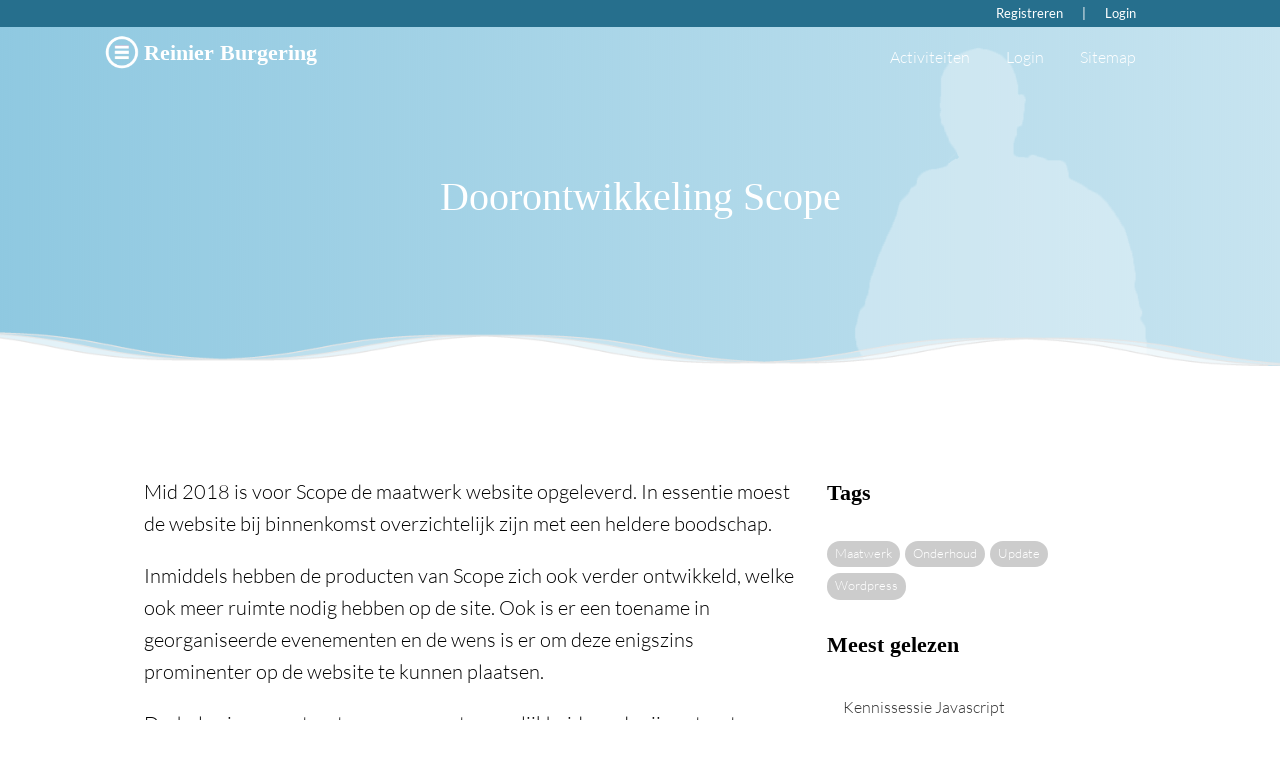

--- FILE ---
content_type: text/html; charset=UTF-8
request_url: https://reinierburgering.nl/activiteiten/doorontwikkeling-scope/
body_size: 10810
content:
<!DOCTYPE html>
<html lang="nl" class="no-js">

<head>
  <title>Reinier Burgering</title>
  <meta charset="utf-8"><link data-optimized="2" rel="stylesheet" href="https://reinierburgering.nl/wp-content/litespeed/css/4855ea30b2fe844d2765c9f3518d2e9c.css?ver=637db" />
  <meta name="viewport" content="width=device-width, initial-scale = 1.0, maximum-scale=1.0, user-scalable=no">
  <link rel="icon" type="image/png" sizes="64x64"
    href="https://reinierburgering.nl/wp-content/themes/themeReinier/assets/img/favicon-64x64.png">
  <link rel="icon" type="image/png" sizes="32x32"
    href="https://reinierburgering.nl/wp-content/themes/themeReinier/assets/img/favicon-32x32.png">
  <link rel="icon" type="image/png" sizes="16x16"
    href="https://reinierburgering.nl/wp-content/themes/themeReinier/assets/img/favicon-16x16.png">
  <meta name='robots' content='index, follow, max-image-preview:large, max-snippet:-1, max-video-preview:-1' />

	<!-- This site is optimized with the Yoast SEO plugin v19.11 - https://yoast.com/wordpress/plugins/seo/ -->
	<link rel="canonical" href="https://reinierburgering.nl/activiteiten/doorontwikkeling-scope/" />
	<meta property="og:locale" content="nl_NL" />
	<meta property="og:type" content="article" />
	<meta property="og:title" content="Doorontwikkeling Scope - Reinier Burgering" />
	<meta property="og:description" content="Mid 2018 is voor Scope de maatwerk website opgeleverd. In essentie moest de website bij binnenkomst overzichtelijk zijn met een..." />
	<meta property="og:url" content="https://reinierburgering.nl/activiteiten/doorontwikkeling-scope/" />
	<meta property="og:site_name" content="Reinier Burgering" />
	<meta property="article:modified_time" content="2020-07-02T07:50:14+00:00" />
	<meta property="og:image" content="https://reinierburgering.nl/wp-content/uploads/2019/07/Schermafbeelding-2020-06-25-om-11.06.18.png" />
	<meta property="og:image:width" content="1263" />
	<meta property="og:image:height" content="609" />
	<meta property="og:image:type" content="image/png" />
	<meta name="twitter:card" content="summary_large_image" />
	<script type="application/ld+json" class="yoast-schema-graph">{"@context":"https://schema.org","@graph":[{"@type":"WebPage","@id":"https://reinierburgering.nl/activiteiten/doorontwikkeling-scope/","url":"https://reinierburgering.nl/activiteiten/doorontwikkeling-scope/","name":"Doorontwikkeling Scope - Reinier Burgering","isPartOf":{"@id":"https://reinierburgering.nl/#website"},"primaryImageOfPage":{"@id":"https://reinierburgering.nl/activiteiten/doorontwikkeling-scope/#primaryimage"},"image":{"@id":"https://reinierburgering.nl/activiteiten/doorontwikkeling-scope/#primaryimage"},"thumbnailUrl":"https://reinierburgering.nl/wp-content/uploads/2019/07/Schermafbeelding-2020-06-25-om-11.06.18.png","datePublished":"2019-07-02T10:27:59+00:00","dateModified":"2020-07-02T07:50:14+00:00","breadcrumb":{"@id":"https://reinierburgering.nl/activiteiten/doorontwikkeling-scope/#breadcrumb"},"inLanguage":"nl","potentialAction":[{"@type":"ReadAction","target":["https://reinierburgering.nl/activiteiten/doorontwikkeling-scope/"]}]},{"@type":"ImageObject","inLanguage":"nl","@id":"https://reinierburgering.nl/activiteiten/doorontwikkeling-scope/#primaryimage","url":"https://reinierburgering.nl/wp-content/uploads/2019/07/Schermafbeelding-2020-06-25-om-11.06.18.png","contentUrl":"https://reinierburgering.nl/wp-content/uploads/2019/07/Schermafbeelding-2020-06-25-om-11.06.18.png","width":1263,"height":609,"caption":"Scope website"},{"@type":"BreadcrumbList","@id":"https://reinierburgering.nl/activiteiten/doorontwikkeling-scope/#breadcrumb","itemListElement":[{"@type":"ListItem","position":1,"name":"Home","item":"https://reinierburgering.nl/"},{"@type":"ListItem","position":2,"name":"Activiteiten","item":"https://reinierburgering.nl/activiteiten/"},{"@type":"ListItem","position":3,"name":"Doorontwikkeling Scope"}]},{"@type":"WebSite","@id":"https://reinierburgering.nl/#website","url":"https://reinierburgering.nl/","name":"Reinier Burgering","description":"Webdeveloper die levert","potentialAction":[{"@type":"SearchAction","target":{"@type":"EntryPoint","urlTemplate":"https://reinierburgering.nl/?s={search_term_string}"},"query-input":"required name=search_term_string"}],"inLanguage":"nl"}]}</script>
	<!-- / Yoast SEO plugin. -->


<link rel='dns-prefetch' href='//cdnjs.cloudflare.com' />
<link rel="alternate" type="application/rss+xml" title="Reinier Burgering &raquo; Doorontwikkeling Scope reactiesfeed" href="https://reinierburgering.nl/activiteiten/doorontwikkeling-scope/feed/" />
<script type="text/javascript">
window._wpemojiSettings = {"baseUrl":"https:\/\/s.w.org\/images\/core\/emoji\/14.0.0\/72x72\/","ext":".png","svgUrl":"https:\/\/s.w.org\/images\/core\/emoji\/14.0.0\/svg\/","svgExt":".svg","source":{"concatemoji":"https:\/\/reinierburgering.nl\/wp-includes\/js\/wp-emoji-release.min.js?ver=6.1.9"}};
/*! This file is auto-generated */
!function(e,a,t){var n,r,o,i=a.createElement("canvas"),p=i.getContext&&i.getContext("2d");function s(e,t){var a=String.fromCharCode,e=(p.clearRect(0,0,i.width,i.height),p.fillText(a.apply(this,e),0,0),i.toDataURL());return p.clearRect(0,0,i.width,i.height),p.fillText(a.apply(this,t),0,0),e===i.toDataURL()}function c(e){var t=a.createElement("script");t.src=e,t.defer=t.type="text/javascript",a.getElementsByTagName("head")[0].appendChild(t)}for(o=Array("flag","emoji"),t.supports={everything:!0,everythingExceptFlag:!0},r=0;r<o.length;r++)t.supports[o[r]]=function(e){if(p&&p.fillText)switch(p.textBaseline="top",p.font="600 32px Arial",e){case"flag":return s([127987,65039,8205,9895,65039],[127987,65039,8203,9895,65039])?!1:!s([55356,56826,55356,56819],[55356,56826,8203,55356,56819])&&!s([55356,57332,56128,56423,56128,56418,56128,56421,56128,56430,56128,56423,56128,56447],[55356,57332,8203,56128,56423,8203,56128,56418,8203,56128,56421,8203,56128,56430,8203,56128,56423,8203,56128,56447]);case"emoji":return!s([129777,127995,8205,129778,127999],[129777,127995,8203,129778,127999])}return!1}(o[r]),t.supports.everything=t.supports.everything&&t.supports[o[r]],"flag"!==o[r]&&(t.supports.everythingExceptFlag=t.supports.everythingExceptFlag&&t.supports[o[r]]);t.supports.everythingExceptFlag=t.supports.everythingExceptFlag&&!t.supports.flag,t.DOMReady=!1,t.readyCallback=function(){t.DOMReady=!0},t.supports.everything||(n=function(){t.readyCallback()},a.addEventListener?(a.addEventListener("DOMContentLoaded",n,!1),e.addEventListener("load",n,!1)):(e.attachEvent("onload",n),a.attachEvent("onreadystatechange",function(){"complete"===a.readyState&&t.readyCallback()})),(e=t.source||{}).concatemoji?c(e.concatemoji):e.wpemoji&&e.twemoji&&(c(e.twemoji),c(e.wpemoji)))}(window,document,window._wpemojiSettings);
</script>
<style type="text/css">
img.wp-smiley,
img.emoji {
	display: inline !important;
	border: none !important;
	box-shadow: none !important;
	height: 1em !important;
	width: 1em !important;
	margin: 0 0.07em !important;
	vertical-align: -0.1em !important;
	background: none !important;
	padding: 0 !important;
}
</style>
	

<style id='global-styles-inline-css' type='text/css'>
body{--wp--preset--color--black: #000000;--wp--preset--color--cyan-bluish-gray: #abb8c3;--wp--preset--color--white: #ffffff;--wp--preset--color--pale-pink: #f78da7;--wp--preset--color--vivid-red: #cf2e2e;--wp--preset--color--luminous-vivid-orange: #ff6900;--wp--preset--color--luminous-vivid-amber: #fcb900;--wp--preset--color--light-green-cyan: #7bdcb5;--wp--preset--color--vivid-green-cyan: #00d084;--wp--preset--color--pale-cyan-blue: #8ed1fc;--wp--preset--color--vivid-cyan-blue: #0693e3;--wp--preset--color--vivid-purple: #9b51e0;--wp--preset--gradient--vivid-cyan-blue-to-vivid-purple: linear-gradient(135deg,rgba(6,147,227,1) 0%,rgb(155,81,224) 100%);--wp--preset--gradient--light-green-cyan-to-vivid-green-cyan: linear-gradient(135deg,rgb(122,220,180) 0%,rgb(0,208,130) 100%);--wp--preset--gradient--luminous-vivid-amber-to-luminous-vivid-orange: linear-gradient(135deg,rgba(252,185,0,1) 0%,rgba(255,105,0,1) 100%);--wp--preset--gradient--luminous-vivid-orange-to-vivid-red: linear-gradient(135deg,rgba(255,105,0,1) 0%,rgb(207,46,46) 100%);--wp--preset--gradient--very-light-gray-to-cyan-bluish-gray: linear-gradient(135deg,rgb(238,238,238) 0%,rgb(169,184,195) 100%);--wp--preset--gradient--cool-to-warm-spectrum: linear-gradient(135deg,rgb(74,234,220) 0%,rgb(151,120,209) 20%,rgb(207,42,186) 40%,rgb(238,44,130) 60%,rgb(251,105,98) 80%,rgb(254,248,76) 100%);--wp--preset--gradient--blush-light-purple: linear-gradient(135deg,rgb(255,206,236) 0%,rgb(152,150,240) 100%);--wp--preset--gradient--blush-bordeaux: linear-gradient(135deg,rgb(254,205,165) 0%,rgb(254,45,45) 50%,rgb(107,0,62) 100%);--wp--preset--gradient--luminous-dusk: linear-gradient(135deg,rgb(255,203,112) 0%,rgb(199,81,192) 50%,rgb(65,88,208) 100%);--wp--preset--gradient--pale-ocean: linear-gradient(135deg,rgb(255,245,203) 0%,rgb(182,227,212) 50%,rgb(51,167,181) 100%);--wp--preset--gradient--electric-grass: linear-gradient(135deg,rgb(202,248,128) 0%,rgb(113,206,126) 100%);--wp--preset--gradient--midnight: linear-gradient(135deg,rgb(2,3,129) 0%,rgb(40,116,252) 100%);--wp--preset--duotone--dark-grayscale: url('#wp-duotone-dark-grayscale');--wp--preset--duotone--grayscale: url('#wp-duotone-grayscale');--wp--preset--duotone--purple-yellow: url('#wp-duotone-purple-yellow');--wp--preset--duotone--blue-red: url('#wp-duotone-blue-red');--wp--preset--duotone--midnight: url('#wp-duotone-midnight');--wp--preset--duotone--magenta-yellow: url('#wp-duotone-magenta-yellow');--wp--preset--duotone--purple-green: url('#wp-duotone-purple-green');--wp--preset--duotone--blue-orange: url('#wp-duotone-blue-orange');--wp--preset--font-size--small: 13px;--wp--preset--font-size--medium: 20px;--wp--preset--font-size--large: 36px;--wp--preset--font-size--x-large: 42px;--wp--preset--spacing--20: 0.44rem;--wp--preset--spacing--30: 0.67rem;--wp--preset--spacing--40: 1rem;--wp--preset--spacing--50: 1.5rem;--wp--preset--spacing--60: 2.25rem;--wp--preset--spacing--70: 3.38rem;--wp--preset--spacing--80: 5.06rem;}:where(.is-layout-flex){gap: 0.5em;}body .is-layout-flow > .alignleft{float: left;margin-inline-start: 0;margin-inline-end: 2em;}body .is-layout-flow > .alignright{float: right;margin-inline-start: 2em;margin-inline-end: 0;}body .is-layout-flow > .aligncenter{margin-left: auto !important;margin-right: auto !important;}body .is-layout-constrained > .alignleft{float: left;margin-inline-start: 0;margin-inline-end: 2em;}body .is-layout-constrained > .alignright{float: right;margin-inline-start: 2em;margin-inline-end: 0;}body .is-layout-constrained > .aligncenter{margin-left: auto !important;margin-right: auto !important;}body .is-layout-constrained > :where(:not(.alignleft):not(.alignright):not(.alignfull)){max-width: var(--wp--style--global--content-size);margin-left: auto !important;margin-right: auto !important;}body .is-layout-constrained > .alignwide{max-width: var(--wp--style--global--wide-size);}body .is-layout-flex{display: flex;}body .is-layout-flex{flex-wrap: wrap;align-items: center;}body .is-layout-flex > *{margin: 0;}:where(.wp-block-columns.is-layout-flex){gap: 2em;}.has-black-color{color: var(--wp--preset--color--black) !important;}.has-cyan-bluish-gray-color{color: var(--wp--preset--color--cyan-bluish-gray) !important;}.has-white-color{color: var(--wp--preset--color--white) !important;}.has-pale-pink-color{color: var(--wp--preset--color--pale-pink) !important;}.has-vivid-red-color{color: var(--wp--preset--color--vivid-red) !important;}.has-luminous-vivid-orange-color{color: var(--wp--preset--color--luminous-vivid-orange) !important;}.has-luminous-vivid-amber-color{color: var(--wp--preset--color--luminous-vivid-amber) !important;}.has-light-green-cyan-color{color: var(--wp--preset--color--light-green-cyan) !important;}.has-vivid-green-cyan-color{color: var(--wp--preset--color--vivid-green-cyan) !important;}.has-pale-cyan-blue-color{color: var(--wp--preset--color--pale-cyan-blue) !important;}.has-vivid-cyan-blue-color{color: var(--wp--preset--color--vivid-cyan-blue) !important;}.has-vivid-purple-color{color: var(--wp--preset--color--vivid-purple) !important;}.has-black-background-color{background-color: var(--wp--preset--color--black) !important;}.has-cyan-bluish-gray-background-color{background-color: var(--wp--preset--color--cyan-bluish-gray) !important;}.has-white-background-color{background-color: var(--wp--preset--color--white) !important;}.has-pale-pink-background-color{background-color: var(--wp--preset--color--pale-pink) !important;}.has-vivid-red-background-color{background-color: var(--wp--preset--color--vivid-red) !important;}.has-luminous-vivid-orange-background-color{background-color: var(--wp--preset--color--luminous-vivid-orange) !important;}.has-luminous-vivid-amber-background-color{background-color: var(--wp--preset--color--luminous-vivid-amber) !important;}.has-light-green-cyan-background-color{background-color: var(--wp--preset--color--light-green-cyan) !important;}.has-vivid-green-cyan-background-color{background-color: var(--wp--preset--color--vivid-green-cyan) !important;}.has-pale-cyan-blue-background-color{background-color: var(--wp--preset--color--pale-cyan-blue) !important;}.has-vivid-cyan-blue-background-color{background-color: var(--wp--preset--color--vivid-cyan-blue) !important;}.has-vivid-purple-background-color{background-color: var(--wp--preset--color--vivid-purple) !important;}.has-black-border-color{border-color: var(--wp--preset--color--black) !important;}.has-cyan-bluish-gray-border-color{border-color: var(--wp--preset--color--cyan-bluish-gray) !important;}.has-white-border-color{border-color: var(--wp--preset--color--white) !important;}.has-pale-pink-border-color{border-color: var(--wp--preset--color--pale-pink) !important;}.has-vivid-red-border-color{border-color: var(--wp--preset--color--vivid-red) !important;}.has-luminous-vivid-orange-border-color{border-color: var(--wp--preset--color--luminous-vivid-orange) !important;}.has-luminous-vivid-amber-border-color{border-color: var(--wp--preset--color--luminous-vivid-amber) !important;}.has-light-green-cyan-border-color{border-color: var(--wp--preset--color--light-green-cyan) !important;}.has-vivid-green-cyan-border-color{border-color: var(--wp--preset--color--vivid-green-cyan) !important;}.has-pale-cyan-blue-border-color{border-color: var(--wp--preset--color--pale-cyan-blue) !important;}.has-vivid-cyan-blue-border-color{border-color: var(--wp--preset--color--vivid-cyan-blue) !important;}.has-vivid-purple-border-color{border-color: var(--wp--preset--color--vivid-purple) !important;}.has-vivid-cyan-blue-to-vivid-purple-gradient-background{background: var(--wp--preset--gradient--vivid-cyan-blue-to-vivid-purple) !important;}.has-light-green-cyan-to-vivid-green-cyan-gradient-background{background: var(--wp--preset--gradient--light-green-cyan-to-vivid-green-cyan) !important;}.has-luminous-vivid-amber-to-luminous-vivid-orange-gradient-background{background: var(--wp--preset--gradient--luminous-vivid-amber-to-luminous-vivid-orange) !important;}.has-luminous-vivid-orange-to-vivid-red-gradient-background{background: var(--wp--preset--gradient--luminous-vivid-orange-to-vivid-red) !important;}.has-very-light-gray-to-cyan-bluish-gray-gradient-background{background: var(--wp--preset--gradient--very-light-gray-to-cyan-bluish-gray) !important;}.has-cool-to-warm-spectrum-gradient-background{background: var(--wp--preset--gradient--cool-to-warm-spectrum) !important;}.has-blush-light-purple-gradient-background{background: var(--wp--preset--gradient--blush-light-purple) !important;}.has-blush-bordeaux-gradient-background{background: var(--wp--preset--gradient--blush-bordeaux) !important;}.has-luminous-dusk-gradient-background{background: var(--wp--preset--gradient--luminous-dusk) !important;}.has-pale-ocean-gradient-background{background: var(--wp--preset--gradient--pale-ocean) !important;}.has-electric-grass-gradient-background{background: var(--wp--preset--gradient--electric-grass) !important;}.has-midnight-gradient-background{background: var(--wp--preset--gradient--midnight) !important;}.has-small-font-size{font-size: var(--wp--preset--font-size--small) !important;}.has-medium-font-size{font-size: var(--wp--preset--font-size--medium) !important;}.has-large-font-size{font-size: var(--wp--preset--font-size--large) !important;}.has-x-large-font-size{font-size: var(--wp--preset--font-size--x-large) !important;}
.wp-block-navigation a:where(:not(.wp-element-button)){color: inherit;}
:where(.wp-block-columns.is-layout-flex){gap: 2em;}
.wp-block-pullquote{font-size: 1.5em;line-height: 1.6;}
</style>
<link rel='stylesheet' id='normalize-css' href='https://cdnjs.cloudflare.com/ajax/libs/normalize/8.0.1/normalize.min.css?ver=20251129' type='text/css' media='all' />
<link rel='stylesheet' id='font-awesome-css' href='https://cdnjs.cloudflare.com/ajax/libs/font-awesome/4.7.0/css/font-awesome.min.css?ver=20251129' type='text/css' media='all' />

<link rel="https://api.w.org/" href="https://reinierburgering.nl/wp-json/" /><link rel="EditURI" type="application/rsd+xml" title="RSD" href="https://reinierburgering.nl/xmlrpc.php?rsd" />
<link rel="wlwmanifest" type="application/wlwmanifest+xml" href="https://reinierburgering.nl/wp-includes/wlwmanifest.xml" />
<meta name="generator" content="WordPress 6.1.9" />
<link rel='shortlink' href='https://reinierburgering.nl/?p=120' />
<link rel="alternate" type="application/json+oembed" href="https://reinierburgering.nl/wp-json/oembed/1.0/embed?url=https%3A%2F%2Freinierburgering.nl%2Factiviteiten%2Fdoorontwikkeling-scope%2F" />
<link rel="alternate" type="text/xml+oembed" href="https://reinierburgering.nl/wp-json/oembed/1.0/embed?url=https%3A%2F%2Freinierburgering.nl%2Factiviteiten%2Fdoorontwikkeling-scope%2F&#038;format=xml" />
<script type="text/javascript">document.documentElement.className += " js";</script>
      
    <meta name="twitter:card" content="summary" />
  <meta property="og:url" content="https://reinierburgering.nl/activiteiten/doorontwikkeling-scope" />
  <meta property="og:title" content="Doorontwikkeling Scope" />
  <meta property="og:description" content="Mid 2018 is voor Scope de maatwerk website opgeleverd. In essentie moest de website bij binnenkomst overzichtelijk zijn met een..." />
  <meta property="og:image" content="https://reinierburgering.nl/wp-content/uploads/2019/07/Schermafbeelding-2020-06-25-om-11.06.18.png" />
  
</head>


<body class="activiteiten-template-default single single-activiteiten postid-120">
  
<div class="top-bar">
  <div class="container">
    <div class="row">
      <div class="mid-col-12">
        <div class="registers">
          <a class="register-btn" href="#">Registreren</a><span> | </span><a class="register-btn" href="#">Login</a>        </div>
      </div>
    </div>
  </div>
</div>
<section class="navbar-section">
  <div class="container">
    <nav class="navbar">
      <div class="navbar-header">
        <div class="logo-holder">
          <a href="https://reinierburgering.nl">
            <h4 class="rb-logo-before">Reinier Burgering</h4>
          </a>
        </div>
        <div class="burger-holder">
          <button type="button" class="navbar-toggle">
            <span class="icon-bar"></span>
            <span class="icon-bar"></span>
            <span class="icon-bar"></span>
          </button>
        </div>
      </div>
      <div class="navbar-menu">
        <div class="menu-holder">
          <div class="menu-hoofdmenu-container"><ul id="menu-hoofdmenu" class="menu"><li id="menu-item-155" class="menu-item menu-item-type-post_type_archive menu-item-object-activiteiten menu-item-155"><a href="https://reinierburgering.nl/activiteiten/">Activiteiten</a></li>
<li id="menu-item-225" class="menu-item menu-item-type-post_type menu-item-object-page menu-item-225"><a href="https://reinierburgering.nl/login/">Login</a></li>
<li id="menu-item-292" class="menu-item menu-item-type-post_type menu-item-object-page menu-item-292"><a href="https://reinierburgering.nl/sitemap/">Sitemap</a></li>
</ul></div>        </div>
      </div>
    </nav>
  </div>

</section>
  
<div class="post-header">
  <div class="container">
    <div class="row">
      <div class="mid-col-12">
        <h1>Doorontwikkeling Scope</h1>
      </div>
    </div>
  </div>
  <img data-lazyloaded="1" src="[data-uri]" style="position: absolute; bottom: 0; z-index: 5; left: 0; "
    data-src="https://reinierburgering.nl/wp-content/webp-express/webp-images/uploads/2020/06/def-swoosh.png.webp" alt="Swoosh illustration"><noscript><img style="position: absolute; bottom: 0; z-index: 5; left: 0; "
    src="https://reinierburgering.nl/wp-content/webp-express/webp-images/uploads/2020/06/def-swoosh.png.webp" alt="Swoosh illustration"></noscript>
</div>
<div class="container">
  <div class="row">
    <div class="mid-col-8 small-col-12">
            
<p>Mid 2018 is voor Scope de maatwerk website opgeleverd. In essentie moest de website bij binnenkomst overzichtelijk zijn met een heldere boodschap.</p>



<p>Inmiddels hebben de producten van Scope zich ook verder ontwikkeld, welke ook meer ruimte nodig hebben op de site. Ook is er een toename in georganiseerde evenementen en de wens is er om deze enigszins prominenter op de website te kunnen plaatsen.</p>



<p>Derhalve is menustructuur aangepast, mogelijkheid om de rijen structuur verder zelf te kunnen beheren (marges, knoppen, kleuren, achtergrond afbeelding, etc.).</p>
      <div class="hidden-count">1524</div>
                  

<!-- <h3>Geef een reactie</h3> -->
<h4>Reageren?</h4>
<p>Om een reactie te kunnen plaatsen moet u <a class="register-btn" href="#">inloggen</a> of voor een account <a
    class="register-btn" href="#">registreren.</a> </p>
      
          </div>
    <div class="mid-col-4">
      <div class="tag-box">
        <h4>Tags</h4>
        <ul class="tag-list"><li class="tag-link"><a href="https://reinierburgering.nl/tag/maatwerk/?parent=activiteiten"><span>Maatwerk</span></a></li><li class="tag-link"><a href="https://reinierburgering.nl/tag/onderhoud/?parent=activiteiten"><span>Onderhoud</span></a></li><li class="tag-link"><a href="https://reinierburgering.nl/tag/update/?parent=activiteiten"><span>Update</span></a></li><li class="tag-link"><a href="https://reinierburgering.nl/tag/wordpress/?parent=activiteiten"><span>Wordpress</span></a></li></ul>      </div>

      <div class="cat-box">
        <h4>Meest gelezen</h4>

                <ol>
          
          <li><a href="https://reinierburgering.nl/activiteiten/kennissessie-javascript/">Kennissessie Javascript</a></li>

          
          <li><a href="https://reinierburgering.nl/de-wordpress-hack/">De WordPress Hack</a></li>

          
          <li><a href="https://reinierburgering.nl/child-theme-en-wordpress-5-5/">Child theme en WordPress 5.5</a></li>

          
          <li><a href="https://reinierburgering.nl/activiteiten/classic-game-frogger/">Classic game frogger</a></li>

          
          <li><a href="https://reinierburgering.nl/activiteiten/mijn-nieuwe-website-online/">Mijn nieuwe website online</a></li>

                  </ol>
              </div>
      <div class="search-box">
        <form action="https://reinierburgering.nl//">
          <p class="search-box__input-search">
            <label for="search">Zoek op trefwoord</label>
            <input type="text" id="search" name="s" value="">
          </p>
          <p class="search-box__input-submit">
            <button type="submit">
              <i class="icon-search"></i>
            </button>
          </p>
          <p class="input-submit-2">
            <input value="ZOEKEN" type="submit">
          </p>
        </form>
        <!-- 
        <ul class="pop-search">
          <li><a href="https://reinierburgering.nl/activiteiten/?s=Wordpress">Wordpress</a></li>
          <li><a href="https://reinierburgering.nl/activiteiten/?s=Javascript">Javascript</a>
          </li>
          <li><a href="https://reinierburgering.nl/activiteiten/?s=Blog">Blog</a></li>
        </ul> -->
      </div>
      <div class="section-post__socials-row">
        <a href="https://www.facebook.com/sharer/sharer.php?u=https://reinierburgering.nl/activiteiten/doorontwikkeling-scope" class="tile"
          target="_blank">
          <div class="tile-content">
            <i class="fa fa-facebook"></i>
          </div>
        </a>
        <a href="http://www.linkedin.com/shareArticle?mini=true&url=https://reinierburgering.nl/activiteiten/doorontwikkeling-scope&title=Mid 2018 is voor Scope de maatwerk website opgeleverd. In essentie moest de website bij binnenkomst overzichtelijk zijn met een..."
          class="tile" target="_blank">
          <div class="tile-content">
            <i class="fa fa-linkedin"></i>
          </div>
        </a>
        <a href="https://twitter.com/intent/tweet?url=https://reinierburgering.nl/activiteiten/doorontwikkeling-scope&text=Mid 2018 is voor Scope de maatwerk website opgeleverd. In essentie moest de website bij binnenkomst overzichtelijk zijn met een..."
          class="tile" target="_blank">
          <div class="tile-content">
            <i class="fa fa-twitter"></i>
          </div>
        </a>
      </div>
    </div>
  </div>
</div>


<footer id="footer">
  <img data-lazyloaded="1" src="[data-uri]" style="position: absolute; top: -1px; z-index: 5; left: 0; transform: rotate(-180deg); z-index: 5"
    data-src="https://reinierburgering.nl/wp-content/webp-express/webp-images/uploads/2020/06/def-swoosh.png.webp" alt="Swoosh footer illustration"><noscript><img style="position: absolute; top: -1px; z-index: 5; left: 0; transform: rotate(-180deg); z-index: 5"
    src="https://reinierburgering.nl/wp-content/webp-express/webp-images/uploads/2020/06/def-swoosh.png.webp" alt="Swoosh footer illustration"></noscript>
  <div class="container">
    <div class="mid-col-3 small-col-12">
      <h4 class="rb-logo-before">Reinier Burgering</h4>
      <p>Technisch Webdeveloper. Altijd op de hoogte. </p>
      <a target="_blank" href="https://www.facebook.com/reinier.burgering" class="social-icon icon-facebook"></a>
      <a target="_blank" href="https://www.linkedin.com/in/reinier-burgering-14bb708/"
        class="social-icon icon-linkedin2"></a>
      <a target="_blank" href="https://twitter.com/Burry78" class="social-icon icon-twitter"></a>
    </div>

    <div class="mid-col-3 small-col-12">
      <h4>Snel naar</h4>
      <div class="menu-footer-menu-container"><ul id="menu-footer-menu" class="menu"><li id="menu-item-215" class="menu-item menu-item-type-post_type_archive menu-item-object-activiteiten menu-item-215"><a href="https://reinierburgering.nl/activiteiten/">Activiteiten</a></li>
<li id="menu-item-216" class="menu-item menu-item-type-post_type menu-item-object-page menu-item-216"><a href="https://reinierburgering.nl/login/">Login</a></li>
<li id="menu-item-293" class="menu-item menu-item-type-post_type menu-item-object-page menu-item-293"><a href="https://reinierburgering.nl/sitemap/">Sitemap</a></li>
</ul></div>    </div>
    <div class="mid-col-6 small-col-12">
      <h4>Let's meet!</h4>
      <p>Laat gerust iets van je horen. </p>
      <div class="footer__contact" style="position:relative;">
        <div class="frm_forms" id="frm_form_2_container" >
<form enctype="multipart/form-data" method="post" class="frm-show-form  frm_pro_form" id="form_footercontact"  >
<div class="frm_form_fields">
<fieldset>
<legend class="frm_screen_reader">Footer Contact</legend>

<div class="frm_fields_container">
<input type="hidden" name="frm_action" value="create" />
<input type="hidden" name="form_id" value="2" />
<input type="hidden" name="frm_hide_fields_2" id="frm_hide_fields_2" value="" />
<input type="hidden" name="form_key" value="footercontact" />
<input type="hidden" name="item_meta[0]" value="" />
<input type="hidden" id="frm_submit_entry_2" name="frm_submit_entry_2" value="4d91f80b45" /><input type="hidden" name="_wp_http_referer" value="/activiteiten/doorontwikkeling-scope/" /><div id="frm_field_8_container" class="frm_form_field form-field  frm_top_container">
<p>
    <label for="field_73c3a" id="field_73c3a_label" class="frm_primary_label">Naam
        <span class="frm_required"></span>
    </label>
    <input type="text" id="field_73c3a" name="item_meta[8]" value=""  data-invmsg="Tekst is ongeldig" aria-invalid="false"  />
    
    
</p>

</div>
<div id="frm_field_9_container" class="frm_form_field form-field  frm_required_field frm_top_container">
<p>
    <label for="field_a7m9h" id="field_a7m9h_label" class="frm_primary_label">Email adres
        <span class="frm_required">*</span>
    </label>
    <input type="email" id="field_a7m9h" name="item_meta[9]" value=""  data-reqmsg="Dit veld mag niet leeg zijn." aria-required="true" data-invmsg="Email adres is ongeldig" aria-invalid="false"  />
    
    
</p>

</div>
<div id="frm_field_10_container" class="frm_form_field form-field  frm_required_field frm_top_container">
<p>
    <label for="field_p1tvq" id="field_p1tvq_label" class="frm_primary_label">Deel hier jouw bericht
        <span class="frm_required">*</span>
    </label>
    <textarea name="item_meta[10]" id="field_p1tvq" rows="5"  data-reqmsg="Dit veld mag niet leeg zijn." aria-required="true" data-invmsg="Deel hier jouw bericht is ongeldig" aria-invalid="false"  ></textarea>
    
    
</p>

</div>
<div id="frm_field_11_container" class="frm_form_field form-field  frm_none_container">
    <label for="g-recaptcha-response" id="field_bycvk_label" class="frm_primary_label">reCAPTCHA
        <span class="frm_required"></span>
    </label>
    <div id="field_bycvk" class="frm-g-recaptcha" data-sitekey="6LeFL7AZAAAAAP9f1NNro_DA6mtWpG8M9bxFeRs6"" data-size="normal" data-theme="light"></div>
    
    
</div>
	<input type="hidden" name="item_key" value="" />
	<input name="frm_state" type="hidden" value="zTlZG08lHmbQG1+WOTomwxn+xL2e5QBehodrWKGFQaI=" /><div class="frm_submit">

<button class="frm_button_submit frm_final_submit" type="submit"   formnovalidate="formnovalidate">Verzenden</button>

</div></div>
</fieldset>
</div>
</form>
</div>
      </div>
    </div>

  </div>
</footer>


<script src="https://ajax.googleapis.com/ajax/libs/jquery/3.5.1/jquery.min.js"></script>

<style>
/* Sectionsettings provided within ScalaTheme */ 
/* End of sectionsettings */
</style>
<div id="register-modal" class="modal">
  <div class="modal-content">
    <div class="container">
      <div class="row">
        <div class="mid-col-offset-2 mid-col-8 modal-formholder">
          <div class="close-modal">
            <i class="fa fa-times"></i>
          </div>
          <div class="row even not-even-mobile">
            <div class="mid-col-6 small-col-12">
              <p>Login</p>
              <form action="https://reinierburgering.nl/activiteiten/doorontwikkeling-scope" method="POST">
                <p class="login-username">
                  <label for="login-username">Gebruikersnaam</label>
                  <input type="text" value="" name="loginusername"><br>
                  <div class="error-box">
                    <span></span>
                  </div>
                </p>
                <p class="login-password">
                  <label for="login-password">Wachtwoord</label>
                  <input type="password" value="" name="loginpassword"><br>
                  <div class="error-box">
                    <span></span>
                  </div>
                </p>
                <p class="login-submit">
                  <input type="hidden" name="route" value="login">
                  <input class="btn btn-green" type="submit" value="Login">
                </p>
              </form>
            </div>
            <div class="mid-col-6 small-col-12">
              <p>Registreren</p>
              <form action="https://reinierburgering.nl/activiteiten/doorontwikkeling-scope" method="POST">
                <p class="register-username">
                  <label for="register-username">Gebruikersnaam</label>
                  <input id="register-username" type="text" value="" name="username"><br>
                  <div class="error-box">
                    <span></span>
                  </div>
                </p>
                <p class="register-email">
                  <label for="register-email">Email adres</label>
                  <input id="register-email" type="text" value="" name="email"><br>
                  <div class="error-box">
                    <span></span>
                  </div>
                </p>
                <p class="register-password">
                  <label for="register-password">Kies wachtwoord</label>
                  <input id="register-password" type="password" value="" name="password"><br>
                  <div class="error-box">
                    <span></span>
                  </div>
                </p>

                <p class="register-submit">
                  <input type="hidden" name="route" value="register">
                  <input class="btn btn-green" type="submit" value="Registreer">
                </p>
              </form>
            </div>
          </div>
        </div>
      </div>
    </div>
  </div>
</div>
<script type='text/javascript' src='https://reinierburgering.nl/wp-content/themes/themeReinier/js/scripts-min.js?ver=20251129' defer='defer' async='async' id='scala-script-js'></script>
<script type='text/javascript' src='https://reinierburgering.nl/wp-content/themes/themeReinier/js/scala-animate-min.js?ver=20251129' defer='defer' async='async' id='animate-script-js'></script>
<script type='text/javascript' src='https://reinierburgering.nl/wp-content/plugins/litespeed-cache/assets/js/instant_click.min.js?ver=5.3' id='litespeed-cache-js'></script>
<script type='text/javascript' src='https://reinierburgering.nl/wp-includes/js/jquery/jquery.min.js?ver=3.6.1' id='jquery-core-js'></script>
<script type='text/javascript' src='https://reinierburgering.nl/wp-includes/js/jquery/jquery-migrate.min.js?ver=3.3.2' id='jquery-migrate-js'></script>
<script type='text/javascript' id='formidable-js-extra'>
/* <![CDATA[ */
var frm_js = {"ajax_url":"https:\/\/reinierburgering.nl\/wp-admin\/admin-ajax.php","images_url":"https:\/\/reinierburgering.nl\/wp-content\/plugins\/formidable\/images","loading":"Loading\u2026","remove":"Verwijder","offset":"4","nonce":"4160cd37ee","id":"ID","no_results":"No results match","file_spam":"That file looks like Spam.","calc_error":"There is an error in the calculation in the field with key","empty_fields":"Please complete the preceding required fields before uploading a file.","focus_first_error":"1","include_alert_role":"1"};
var frm_password_checks = {"eight-char":{"label":"Minimaal acht karakters","regex":"\/^.{8,}$\/","message":"Wachtwoorden moeten uit minimaal acht karakters bestaan"},"lowercase":{"label":"Een kleine letter","regex":"#[a-z]+#","message":"Wachtwoord moet minimaal een kleine letter bevatten"},"uppercase":{"label":"Een hoofdletter","regex":"#[A-Z]+#","message":"Wachtwoord moet minimaal een hoofdletter bevatten"},"number":{"label":"Een nummer","regex":"#[0-9]+#","message":"Wachtwoord moet minimaal een cijfer bevatten"},"special-char":{"label":"Een speciaal karakter","regex":"\/(?=.*[^a-zA-Z0-9])\/","message":"password is ongeldig"}};
/* ]]> */
</script>
<script type='text/javascript' src='https://reinierburgering.nl/wp-content/plugins/formidable-pro/js/frm.min.js?ver=5.5.4.1' id='formidable-js'></script>
<script type='text/javascript' defer="defer" async="async" src='https://www.google.com/recaptcha/api.js?onload=frmRecaptcha&#038;render=explicit&#038;ver=3' id='captcha-api-js'></script>
<script>
/*<![CDATA[*/
/*]]>*/
</script>

<script data-no-optimize="1">!function(t,e){"object"==typeof exports&&"undefined"!=typeof module?module.exports=e():"function"==typeof define&&define.amd?define(e):(t="undefined"!=typeof globalThis?globalThis:t||self).LazyLoad=e()}(this,function(){"use strict";function e(){return(e=Object.assign||function(t){for(var e=1;e<arguments.length;e++){var n,a=arguments[e];for(n in a)Object.prototype.hasOwnProperty.call(a,n)&&(t[n]=a[n])}return t}).apply(this,arguments)}function i(t){return e({},it,t)}function o(t,e){var n,a="LazyLoad::Initialized",i=new t(e);try{n=new CustomEvent(a,{detail:{instance:i}})}catch(t){(n=document.createEvent("CustomEvent")).initCustomEvent(a,!1,!1,{instance:i})}window.dispatchEvent(n)}function l(t,e){return t.getAttribute(gt+e)}function c(t){return l(t,bt)}function s(t,e){return function(t,e,n){e=gt+e;null!==n?t.setAttribute(e,n):t.removeAttribute(e)}(t,bt,e)}function r(t){return s(t,null),0}function u(t){return null===c(t)}function d(t){return c(t)===vt}function f(t,e,n,a){t&&(void 0===a?void 0===n?t(e):t(e,n):t(e,n,a))}function _(t,e){nt?t.classList.add(e):t.className+=(t.className?" ":"")+e}function v(t,e){nt?t.classList.remove(e):t.className=t.className.replace(new RegExp("(^|\\s+)"+e+"(\\s+|$)")," ").replace(/^\s+/,"").replace(/\s+$/,"")}function g(t){return t.llTempImage}function b(t,e){!e||(e=e._observer)&&e.unobserve(t)}function p(t,e){t&&(t.loadingCount+=e)}function h(t,e){t&&(t.toLoadCount=e)}function n(t){for(var e,n=[],a=0;e=t.children[a];a+=1)"SOURCE"===e.tagName&&n.push(e);return n}function m(t,e){(t=t.parentNode)&&"PICTURE"===t.tagName&&n(t).forEach(e)}function a(t,e){n(t).forEach(e)}function E(t){return!!t[st]}function I(t){return t[st]}function y(t){return delete t[st]}function A(e,t){var n;E(e)||(n={},t.forEach(function(t){n[t]=e.getAttribute(t)}),e[st]=n)}function k(a,t){var i;E(a)&&(i=I(a),t.forEach(function(t){var e,n;e=a,(t=i[n=t])?e.setAttribute(n,t):e.removeAttribute(n)}))}function L(t,e,n){_(t,e.class_loading),s(t,ut),n&&(p(n,1),f(e.callback_loading,t,n))}function w(t,e,n){n&&t.setAttribute(e,n)}function x(t,e){w(t,ct,l(t,e.data_sizes)),w(t,rt,l(t,e.data_srcset)),w(t,ot,l(t,e.data_src))}function O(t,e,n){var a=l(t,e.data_bg_multi),i=l(t,e.data_bg_multi_hidpi);(a=at&&i?i:a)&&(t.style.backgroundImage=a,n=n,_(t=t,(e=e).class_applied),s(t,ft),n&&(e.unobserve_completed&&b(t,e),f(e.callback_applied,t,n)))}function N(t,e){!e||0<e.loadingCount||0<e.toLoadCount||f(t.callback_finish,e)}function C(t,e,n){t.addEventListener(e,n),t.llEvLisnrs[e]=n}function M(t){return!!t.llEvLisnrs}function z(t){if(M(t)){var e,n,a=t.llEvLisnrs;for(e in a){var i=a[e];n=e,i=i,t.removeEventListener(n,i)}delete t.llEvLisnrs}}function R(t,e,n){var a;delete t.llTempImage,p(n,-1),(a=n)&&--a.toLoadCount,v(t,e.class_loading),e.unobserve_completed&&b(t,n)}function T(o,r,c){var l=g(o)||o;M(l)||function(t,e,n){M(t)||(t.llEvLisnrs={});var a="VIDEO"===t.tagName?"loadeddata":"load";C(t,a,e),C(t,"error",n)}(l,function(t){var e,n,a,i;n=r,a=c,i=d(e=o),R(e,n,a),_(e,n.class_loaded),s(e,dt),f(n.callback_loaded,e,a),i||N(n,a),z(l)},function(t){var e,n,a,i;n=r,a=c,i=d(e=o),R(e,n,a),_(e,n.class_error),s(e,_t),f(n.callback_error,e,a),i||N(n,a),z(l)})}function G(t,e,n){var a,i,o,r,c;t.llTempImage=document.createElement("IMG"),T(t,e,n),E(c=t)||(c[st]={backgroundImage:c.style.backgroundImage}),o=n,r=l(a=t,(i=e).data_bg),c=l(a,i.data_bg_hidpi),(r=at&&c?c:r)&&(a.style.backgroundImage='url("'.concat(r,'")'),g(a).setAttribute(ot,r),L(a,i,o)),O(t,e,n)}function D(t,e,n){var a;T(t,e,n),a=e,e=n,(t=It[(n=t).tagName])&&(t(n,a),L(n,a,e))}function V(t,e,n){var a;a=t,(-1<yt.indexOf(a.tagName)?D:G)(t,e,n)}function F(t,e,n){var a;t.setAttribute("loading","lazy"),T(t,e,n),a=e,(e=It[(n=t).tagName])&&e(n,a),s(t,vt)}function j(t){t.removeAttribute(ot),t.removeAttribute(rt),t.removeAttribute(ct)}function P(t){m(t,function(t){k(t,Et)}),k(t,Et)}function S(t){var e;(e=At[t.tagName])?e(t):E(e=t)&&(t=I(e),e.style.backgroundImage=t.backgroundImage)}function U(t,e){var n;S(t),n=e,u(e=t)||d(e)||(v(e,n.class_entered),v(e,n.class_exited),v(e,n.class_applied),v(e,n.class_loading),v(e,n.class_loaded),v(e,n.class_error)),r(t),y(t)}function $(t,e,n,a){var i;n.cancel_on_exit&&(c(t)!==ut||"IMG"===t.tagName&&(z(t),m(i=t,function(t){j(t)}),j(i),P(t),v(t,n.class_loading),p(a,-1),r(t),f(n.callback_cancel,t,e,a)))}function q(t,e,n,a){var i,o,r=(o=t,0<=pt.indexOf(c(o)));s(t,"entered"),_(t,n.class_entered),v(t,n.class_exited),i=t,o=a,n.unobserve_entered&&b(i,o),f(n.callback_enter,t,e,a),r||V(t,n,a)}function H(t){return t.use_native&&"loading"in HTMLImageElement.prototype}function B(t,i,o){t.forEach(function(t){return(a=t).isIntersecting||0<a.intersectionRatio?q(t.target,t,i,o):(e=t.target,n=t,a=i,t=o,void(u(e)||(_(e,a.class_exited),$(e,n,a,t),f(a.callback_exit,e,n,t))));var e,n,a})}function J(e,n){var t;et&&!H(e)&&(n._observer=new IntersectionObserver(function(t){B(t,e,n)},{root:(t=e).container===document?null:t.container,rootMargin:t.thresholds||t.threshold+"px"}))}function K(t){return Array.prototype.slice.call(t)}function Q(t){return t.container.querySelectorAll(t.elements_selector)}function W(t){return c(t)===_t}function X(t,e){return e=t||Q(e),K(e).filter(u)}function Y(e,t){var n;(n=Q(e),K(n).filter(W)).forEach(function(t){v(t,e.class_error),r(t)}),t.update()}function t(t,e){var n,a,t=i(t);this._settings=t,this.loadingCount=0,J(t,this),n=t,a=this,Z&&window.addEventListener("online",function(){Y(n,a)}),this.update(e)}var Z="undefined"!=typeof window,tt=Z&&!("onscroll"in window)||"undefined"!=typeof navigator&&/(gle|ing|ro)bot|crawl|spider/i.test(navigator.userAgent),et=Z&&"IntersectionObserver"in window,nt=Z&&"classList"in document.createElement("p"),at=Z&&1<window.devicePixelRatio,it={elements_selector:".lazy",container:tt||Z?document:null,threshold:300,thresholds:null,data_src:"src",data_srcset:"srcset",data_sizes:"sizes",data_bg:"bg",data_bg_hidpi:"bg-hidpi",data_bg_multi:"bg-multi",data_bg_multi_hidpi:"bg-multi-hidpi",data_poster:"poster",class_applied:"applied",class_loading:"litespeed-loading",class_loaded:"litespeed-loaded",class_error:"error",class_entered:"entered",class_exited:"exited",unobserve_completed:!0,unobserve_entered:!1,cancel_on_exit:!0,callback_enter:null,callback_exit:null,callback_applied:null,callback_loading:null,callback_loaded:null,callback_error:null,callback_finish:null,callback_cancel:null,use_native:!1},ot="src",rt="srcset",ct="sizes",lt="poster",st="llOriginalAttrs",ut="loading",dt="loaded",ft="applied",_t="error",vt="native",gt="data-",bt="ll-status",pt=[ut,dt,ft,_t],ht=[ot],mt=[ot,lt],Et=[ot,rt,ct],It={IMG:function(t,e){m(t,function(t){A(t,Et),x(t,e)}),A(t,Et),x(t,e)},IFRAME:function(t,e){A(t,ht),w(t,ot,l(t,e.data_src))},VIDEO:function(t,e){a(t,function(t){A(t,ht),w(t,ot,l(t,e.data_src))}),A(t,mt),w(t,lt,l(t,e.data_poster)),w(t,ot,l(t,e.data_src)),t.load()}},yt=["IMG","IFRAME","VIDEO"],At={IMG:P,IFRAME:function(t){k(t,ht)},VIDEO:function(t){a(t,function(t){k(t,ht)}),k(t,mt),t.load()}},kt=["IMG","IFRAME","VIDEO"];return t.prototype={update:function(t){var e,n,a,i=this._settings,o=X(t,i);{if(h(this,o.length),!tt&&et)return H(i)?(e=i,n=this,o.forEach(function(t){-1!==kt.indexOf(t.tagName)&&F(t,e,n)}),void h(n,0)):(t=this._observer,i=o,t.disconnect(),a=t,void i.forEach(function(t){a.observe(t)}));this.loadAll(o)}},destroy:function(){this._observer&&this._observer.disconnect(),Q(this._settings).forEach(function(t){y(t)}),delete this._observer,delete this._settings,delete this.loadingCount,delete this.toLoadCount},loadAll:function(t){var e=this,n=this._settings;X(t,n).forEach(function(t){b(t,e),V(t,n,e)})},restoreAll:function(){var e=this._settings;Q(e).forEach(function(t){U(t,e)})}},t.load=function(t,e){e=i(e);V(t,e)},t.resetStatus=function(t){r(t)},Z&&function(t,e){if(e)if(e.length)for(var n,a=0;n=e[a];a+=1)o(t,n);else o(t,e)}(t,window.lazyLoadOptions),t});!function(e,t){"use strict";function a(){t.body.classList.add("litespeed_lazyloaded")}function n(){console.log("[LiteSpeed] Start Lazy Load Images"),d=new LazyLoad({elements_selector:"[data-lazyloaded]",callback_finish:a}),o=function(){d.update()},e.MutationObserver&&new MutationObserver(o).observe(t.documentElement,{childList:!0,subtree:!0,attributes:!0})}var d,o;e.addEventListener?e.addEventListener("load",n,!1):e.attachEvent("onload",n)}(window,document);</script></body>

</html>
<!-- Page generated by LiteSpeed Cache 5.3 on 2025-11-29 18:37:36 -->

--- FILE ---
content_type: text/html; charset=utf-8
request_url: https://www.google.com/recaptcha/api2/anchor?ar=1&k=6LeFL7AZAAAAAP9f1NNro_DA6mtWpG8M9bxFeRs6&co=aHR0cHM6Ly9yZWluaWVyYnVyZ2VyaW5nLm5sOjQ0Mw..&hl=en&v=TkacYOdEJbdB_JjX802TMer9&theme=light&size=normal&anchor-ms=20000&execute-ms=15000&cb=lg8f5xfnunok
body_size: 46126
content:
<!DOCTYPE HTML><html dir="ltr" lang="en"><head><meta http-equiv="Content-Type" content="text/html; charset=UTF-8">
<meta http-equiv="X-UA-Compatible" content="IE=edge">
<title>reCAPTCHA</title>
<style type="text/css">
/* cyrillic-ext */
@font-face {
  font-family: 'Roboto';
  font-style: normal;
  font-weight: 400;
  src: url(//fonts.gstatic.com/s/roboto/v18/KFOmCnqEu92Fr1Mu72xKKTU1Kvnz.woff2) format('woff2');
  unicode-range: U+0460-052F, U+1C80-1C8A, U+20B4, U+2DE0-2DFF, U+A640-A69F, U+FE2E-FE2F;
}
/* cyrillic */
@font-face {
  font-family: 'Roboto';
  font-style: normal;
  font-weight: 400;
  src: url(//fonts.gstatic.com/s/roboto/v18/KFOmCnqEu92Fr1Mu5mxKKTU1Kvnz.woff2) format('woff2');
  unicode-range: U+0301, U+0400-045F, U+0490-0491, U+04B0-04B1, U+2116;
}
/* greek-ext */
@font-face {
  font-family: 'Roboto';
  font-style: normal;
  font-weight: 400;
  src: url(//fonts.gstatic.com/s/roboto/v18/KFOmCnqEu92Fr1Mu7mxKKTU1Kvnz.woff2) format('woff2');
  unicode-range: U+1F00-1FFF;
}
/* greek */
@font-face {
  font-family: 'Roboto';
  font-style: normal;
  font-weight: 400;
  src: url(//fonts.gstatic.com/s/roboto/v18/KFOmCnqEu92Fr1Mu4WxKKTU1Kvnz.woff2) format('woff2');
  unicode-range: U+0370-0377, U+037A-037F, U+0384-038A, U+038C, U+038E-03A1, U+03A3-03FF;
}
/* vietnamese */
@font-face {
  font-family: 'Roboto';
  font-style: normal;
  font-weight: 400;
  src: url(//fonts.gstatic.com/s/roboto/v18/KFOmCnqEu92Fr1Mu7WxKKTU1Kvnz.woff2) format('woff2');
  unicode-range: U+0102-0103, U+0110-0111, U+0128-0129, U+0168-0169, U+01A0-01A1, U+01AF-01B0, U+0300-0301, U+0303-0304, U+0308-0309, U+0323, U+0329, U+1EA0-1EF9, U+20AB;
}
/* latin-ext */
@font-face {
  font-family: 'Roboto';
  font-style: normal;
  font-weight: 400;
  src: url(//fonts.gstatic.com/s/roboto/v18/KFOmCnqEu92Fr1Mu7GxKKTU1Kvnz.woff2) format('woff2');
  unicode-range: U+0100-02BA, U+02BD-02C5, U+02C7-02CC, U+02CE-02D7, U+02DD-02FF, U+0304, U+0308, U+0329, U+1D00-1DBF, U+1E00-1E9F, U+1EF2-1EFF, U+2020, U+20A0-20AB, U+20AD-20C0, U+2113, U+2C60-2C7F, U+A720-A7FF;
}
/* latin */
@font-face {
  font-family: 'Roboto';
  font-style: normal;
  font-weight: 400;
  src: url(//fonts.gstatic.com/s/roboto/v18/KFOmCnqEu92Fr1Mu4mxKKTU1Kg.woff2) format('woff2');
  unicode-range: U+0000-00FF, U+0131, U+0152-0153, U+02BB-02BC, U+02C6, U+02DA, U+02DC, U+0304, U+0308, U+0329, U+2000-206F, U+20AC, U+2122, U+2191, U+2193, U+2212, U+2215, U+FEFF, U+FFFD;
}
/* cyrillic-ext */
@font-face {
  font-family: 'Roboto';
  font-style: normal;
  font-weight: 500;
  src: url(//fonts.gstatic.com/s/roboto/v18/KFOlCnqEu92Fr1MmEU9fCRc4AMP6lbBP.woff2) format('woff2');
  unicode-range: U+0460-052F, U+1C80-1C8A, U+20B4, U+2DE0-2DFF, U+A640-A69F, U+FE2E-FE2F;
}
/* cyrillic */
@font-face {
  font-family: 'Roboto';
  font-style: normal;
  font-weight: 500;
  src: url(//fonts.gstatic.com/s/roboto/v18/KFOlCnqEu92Fr1MmEU9fABc4AMP6lbBP.woff2) format('woff2');
  unicode-range: U+0301, U+0400-045F, U+0490-0491, U+04B0-04B1, U+2116;
}
/* greek-ext */
@font-face {
  font-family: 'Roboto';
  font-style: normal;
  font-weight: 500;
  src: url(//fonts.gstatic.com/s/roboto/v18/KFOlCnqEu92Fr1MmEU9fCBc4AMP6lbBP.woff2) format('woff2');
  unicode-range: U+1F00-1FFF;
}
/* greek */
@font-face {
  font-family: 'Roboto';
  font-style: normal;
  font-weight: 500;
  src: url(//fonts.gstatic.com/s/roboto/v18/KFOlCnqEu92Fr1MmEU9fBxc4AMP6lbBP.woff2) format('woff2');
  unicode-range: U+0370-0377, U+037A-037F, U+0384-038A, U+038C, U+038E-03A1, U+03A3-03FF;
}
/* vietnamese */
@font-face {
  font-family: 'Roboto';
  font-style: normal;
  font-weight: 500;
  src: url(//fonts.gstatic.com/s/roboto/v18/KFOlCnqEu92Fr1MmEU9fCxc4AMP6lbBP.woff2) format('woff2');
  unicode-range: U+0102-0103, U+0110-0111, U+0128-0129, U+0168-0169, U+01A0-01A1, U+01AF-01B0, U+0300-0301, U+0303-0304, U+0308-0309, U+0323, U+0329, U+1EA0-1EF9, U+20AB;
}
/* latin-ext */
@font-face {
  font-family: 'Roboto';
  font-style: normal;
  font-weight: 500;
  src: url(//fonts.gstatic.com/s/roboto/v18/KFOlCnqEu92Fr1MmEU9fChc4AMP6lbBP.woff2) format('woff2');
  unicode-range: U+0100-02BA, U+02BD-02C5, U+02C7-02CC, U+02CE-02D7, U+02DD-02FF, U+0304, U+0308, U+0329, U+1D00-1DBF, U+1E00-1E9F, U+1EF2-1EFF, U+2020, U+20A0-20AB, U+20AD-20C0, U+2113, U+2C60-2C7F, U+A720-A7FF;
}
/* latin */
@font-face {
  font-family: 'Roboto';
  font-style: normal;
  font-weight: 500;
  src: url(//fonts.gstatic.com/s/roboto/v18/KFOlCnqEu92Fr1MmEU9fBBc4AMP6lQ.woff2) format('woff2');
  unicode-range: U+0000-00FF, U+0131, U+0152-0153, U+02BB-02BC, U+02C6, U+02DA, U+02DC, U+0304, U+0308, U+0329, U+2000-206F, U+20AC, U+2122, U+2191, U+2193, U+2212, U+2215, U+FEFF, U+FFFD;
}
/* cyrillic-ext */
@font-face {
  font-family: 'Roboto';
  font-style: normal;
  font-weight: 900;
  src: url(//fonts.gstatic.com/s/roboto/v18/KFOlCnqEu92Fr1MmYUtfCRc4AMP6lbBP.woff2) format('woff2');
  unicode-range: U+0460-052F, U+1C80-1C8A, U+20B4, U+2DE0-2DFF, U+A640-A69F, U+FE2E-FE2F;
}
/* cyrillic */
@font-face {
  font-family: 'Roboto';
  font-style: normal;
  font-weight: 900;
  src: url(//fonts.gstatic.com/s/roboto/v18/KFOlCnqEu92Fr1MmYUtfABc4AMP6lbBP.woff2) format('woff2');
  unicode-range: U+0301, U+0400-045F, U+0490-0491, U+04B0-04B1, U+2116;
}
/* greek-ext */
@font-face {
  font-family: 'Roboto';
  font-style: normal;
  font-weight: 900;
  src: url(//fonts.gstatic.com/s/roboto/v18/KFOlCnqEu92Fr1MmYUtfCBc4AMP6lbBP.woff2) format('woff2');
  unicode-range: U+1F00-1FFF;
}
/* greek */
@font-face {
  font-family: 'Roboto';
  font-style: normal;
  font-weight: 900;
  src: url(//fonts.gstatic.com/s/roboto/v18/KFOlCnqEu92Fr1MmYUtfBxc4AMP6lbBP.woff2) format('woff2');
  unicode-range: U+0370-0377, U+037A-037F, U+0384-038A, U+038C, U+038E-03A1, U+03A3-03FF;
}
/* vietnamese */
@font-face {
  font-family: 'Roboto';
  font-style: normal;
  font-weight: 900;
  src: url(//fonts.gstatic.com/s/roboto/v18/KFOlCnqEu92Fr1MmYUtfCxc4AMP6lbBP.woff2) format('woff2');
  unicode-range: U+0102-0103, U+0110-0111, U+0128-0129, U+0168-0169, U+01A0-01A1, U+01AF-01B0, U+0300-0301, U+0303-0304, U+0308-0309, U+0323, U+0329, U+1EA0-1EF9, U+20AB;
}
/* latin-ext */
@font-face {
  font-family: 'Roboto';
  font-style: normal;
  font-weight: 900;
  src: url(//fonts.gstatic.com/s/roboto/v18/KFOlCnqEu92Fr1MmYUtfChc4AMP6lbBP.woff2) format('woff2');
  unicode-range: U+0100-02BA, U+02BD-02C5, U+02C7-02CC, U+02CE-02D7, U+02DD-02FF, U+0304, U+0308, U+0329, U+1D00-1DBF, U+1E00-1E9F, U+1EF2-1EFF, U+2020, U+20A0-20AB, U+20AD-20C0, U+2113, U+2C60-2C7F, U+A720-A7FF;
}
/* latin */
@font-face {
  font-family: 'Roboto';
  font-style: normal;
  font-weight: 900;
  src: url(//fonts.gstatic.com/s/roboto/v18/KFOlCnqEu92Fr1MmYUtfBBc4AMP6lQ.woff2) format('woff2');
  unicode-range: U+0000-00FF, U+0131, U+0152-0153, U+02BB-02BC, U+02C6, U+02DA, U+02DC, U+0304, U+0308, U+0329, U+2000-206F, U+20AC, U+2122, U+2191, U+2193, U+2212, U+2215, U+FEFF, U+FFFD;
}

</style>
<link rel="stylesheet" type="text/css" href="https://www.gstatic.com/recaptcha/releases/TkacYOdEJbdB_JjX802TMer9/styles__ltr.css">
<script nonce="ztzN75xJPOaWxRYbUC5GeA" type="text/javascript">window['__recaptcha_api'] = 'https://www.google.com/recaptcha/api2/';</script>
<script type="text/javascript" src="https://www.gstatic.com/recaptcha/releases/TkacYOdEJbdB_JjX802TMer9/recaptcha__en.js" nonce="ztzN75xJPOaWxRYbUC5GeA">
      
    </script></head>
<body><div id="rc-anchor-alert" class="rc-anchor-alert"></div>
<input type="hidden" id="recaptcha-token" value="[base64]">
<script type="text/javascript" nonce="ztzN75xJPOaWxRYbUC5GeA">
      recaptcha.anchor.Main.init("[\x22ainput\x22,[\x22bgdata\x22,\x22\x22,\[base64]/[base64]/[base64]/[base64]/[base64]/[base64]/[base64]/[base64]/[base64]/[base64]/[base64]/[base64]/[base64]/[base64]/[base64]\\u003d\\u003d\x22,\[base64]\\u003d\\u003d\x22,\x22wpQrX2jClcO2wqbCp8OZb8O9dErDnxN+wpoQw5JDHSrCn8KjIMOWw4UmRMOSc0PCi8OWwr7CgAI0w7x5acKtwqpJXsKwd2Rlw6A4wpPCtcOzwoNuwqQgw5UDXGTCosKawrTCt8Opwo4eHMO+w7bDn0g5wpvDnMOCwrLDlGsEFcKCwqgMEDFtMcOCw4/DoMKywqxORRZow4Uow6HCgw/CpR9gccOmw4fCpQbCtcKvecO6XsOZwpFCwopbAzE+w6TCnnXClsOkLsObw6duw4NXHMO2wrxwwobDvjhSASISSmVWw5NxTMKgw5dlw4nDmsOqw6Qww4rDpmrCq8KAwpnDhTfDrDUzw4wAMnXDnmhcw6fDm03CnB/[base64]/NCBVe8Oew6XCk8OhHMKJJj/CgsKXP8KcwrHDuMOrw5Y0w5zDmMOmwpxMEjoBwqPDgsO3YHLDq8OsZsOtwqEkYMOrTUNsYSjDi8KMVcKQwrfCrcOUfn/Cqg3Di3nCkSxsT8O/CcOfwpzDjsO1wrFOwpdoeGhsJsOawp06LcO/Wy3Cv8KwfnbDvCkXY0xAJVjCvsK6woQZCzjCmcK/bVrDngzCnsKQw5NALMOPwr7Co8KncMOdOEvDl8KcwpAawp3CmcKww77DjlLCoEA3w4k6wpAjw4XCpcKPwrPDscOkYsK7PsORw6VQwrTDlcK4wptew4TCiDtOMMKJC8OKUG3CqcK2ImzCisOkw4I6w4x3w4ccOcODZ8K6w70aw6jCpW/DmsKXwq/ClsOlMRwEw4IxdsKfesKdXsKaZMOuSznCpyQLwq3DnMO7wpjCukZDY8KnXX8lRsOFw4R9woJ2OnrDiwR/w7Rrw4PCpcKQw6kGM8OOwr/Ch8OJEH/CscKew7oMw4xjw4IAMMKgw7Nzw5N6IB3Dqx3CpcKLw7UDw7omw43Co8KbO8KLcwTDpsOSJMOfPWrCn8K2EADDsn5AbSfDkh/[base64]/[base64]/CrsKaG8OmK27DhXjDlzwnw6LCr3xeH8KowrFafhnDtMOYw5zDm8Okw7/CqsOySMOYGcOkFcOeXMO6woJsP8KHXQoqwonDgGrDtMKfb8OEw7VkIMO9H8O9wrZVw4UMwrPCtcOEcQjDnRTCqQYGwobCnH/CocO/TcKawrgzQMOyCB5Rw6YkK8OpIgY0exx9wr3CucKKw7bDnl8zb8KAwpkJBnzDhSglC8OqWMKzwr14w6pqw59KwqDDqcK5CsOrecKewo7DvWTDt3siwqTCvcKmGsKcdcO6V8OFdsOKK8KYT8ObIXBfWcO/[base64]/[base64]/[base64]/DkTUmw7TDqMK0JFE6XwjCnS5MeMOTTmHDssKrwqnCpiHDgcO8w5PClcK6wr49dsOOS8KfHMOhwo7DpUN0wrR9wqTCj0UFCMOAR8KxeyjCknA1GMOCwojDqMO7LC0uZ2HCql/CrlTCrEgaaMOYaMO6CGnCiXfDhXnCkCLCjcOEZMOFwr/[base64]/CosO0A0DCllfChcKCwrDCtk15VQxswrHDkXjDhQ5rOQhww6TDs0pnWz04SsKLcsKQJCfDjsKsfsOJw5cGTWxawpTCq8KFIMK4JDcHAsOvw6vCnQ/[base64]/KsOiw5dIwrfCoMO0XgoEdsOFdTEmw418w6h/XGwtacO7QT8zXMOJGz/DujTCo8KOw7ZPw5HDmsKfw7rClMK+JVUxwoAbWsKLE2fDgMKCwrtxTjNnwoDCozrDry4pdcOOwqp0wqhIWcKpe8O9wp7DvHg3cT5DUmrDunLCjV7CpMOpworDqMK/HcO1IVBZwoHDnXsjGcKjw7HCm00oMl7Cvgt5wpJ+EsOqKTzDhsOwIMK+dCBDbwwADcOkEAjCvsO1w6kRIEEhwrjCjhBEwrTDhMOMSzc+MBhMw6NRwqzCscOlw6rCiwDDl8OkE8OswrfCu37Dtk7DqF5aKsOlCzXDncKbR8O+wqJVwpHCrj/CnsKFwpxhw7tjw77Cjk9mbcKaMmw5wpYNwoQYwoHCvVMIYcKjwr9ow6jDusKkw53CrSB4CXHDmMK8wrkOw5fCkgdfUMOeEsKjw5oAw4MGTFfDrMOjwq7CvDZdw57DgXJswrPCkEUIwp/CmkFbwpA4ETLDqxnDtcOEwrLDn8K/wqh/woTDm8KtXwbDvcKVZ8KRwqxXwokMw7jClwQowr5eworDryZ1w6DDp8Kqwr9LXH3Dh38Vw47DlmHDjirCqsOaQ8KXNMK9w4zCt8KqwqTDicOYDMKaw4rDrsKfwrA0w4pFNV8vVG9pBcOaenrCucK5RcO7w5B+IB5tw5R7IsOAM8KPSsOBw50Nwqd/[base64]/Ci8OZwrhhRsOlwqHCrcKNQ8KUw7pYw6bCr2bDlcOobsKVw4QBwrN/f1Y9wrfCj8O+bkBSwrh8w4DCrHpFw4cnFjspw78gw5jDl8OkEmoIbR3DmcOHwoVvfMKwwqTCoMO0XsKTcsOQEMKMLWnCpcKpwrHChMOdckxXMF3CvStEw5LCpVHCqMOpA8KVPsOgXlxnBcK5wqrDksKhw65JNcOYV8KxQMOPdMK9wrNawqIkw7/CqncWwqTDrHBrw7fCjgxsw6XDrjJneFFjfcK6w505HMOOBcOpbcOFC8OmE2cBwqFMMTnCmcOMwoXDiV7Cl1Mtw7xRE8OiI8KXwonDi21BbcORw4PCvGEyw6/CkMOOwpp3w4vCh8K9MS/CisOnbFEPw7bCn8K2w64fwqhxw7HDslEmwqbDoFMlw7rCh8ORZsKGwqoLS8KlwpZew6Qqw6/[base64]/wo/CrgrDg8Oaw51wwqVyGsOJbcKIw5DDi8OrOQXCvMO9wpLCucOmaXvCoBDDn3ZEwpwDwobCvsOSUXHDlTXCisOLKArCqsOWwoZ3DcO4w5oLw58AXDZlSMKMBTXCpsOzw4xbw4rCuMKkw7kkJl/DuW3CsxBww5EfwoxGMx45w5MNJA7DjyU0w4jDusKuUxBtwq5qw78mwpzCrzPChifDlcOnw7PDh8O4CgxGN8OrwrbDgAvDgwUwHMO/O8OEw7wRBMONwqPCtMKhwpDDvMONAQ9SSwfDiUXCmMOLwrvClyUNw4DCgsOiBnTCjMK3C8OrJ8O9w7nDizPCmBZlLljCqnAWwr/ChipeWsKvCMO4YXjDi2PCsGUJTMO+HsOmwrPChWUjw6rCnMKBw7htCCLDgWxAGCfCkjoZwpXDslbCv33CvgtawptuwozCtnt2EGIWUcKGY2AgccOPw4MUwr1kwpE5woMFajTDmT5vA8OgdcKKw6/[base64]/CmcKXUFjCskPDuVZtKsKqw5lGw47CksK1XS1iIlURHsOAwo7Dt8OIwqrDl1diw6RkTW/CmMOmH33Cg8OBw70UMsOQwqjCkzYMdsKHP2XDlgbClcKeVBprw518H23DpBhXwrXCjV7Cq3h3w6Ypw6jDoHEiGcOEYsOqwoA1w55LwpUIwrrCiMK9wrTCtGPDhsO/[base64]/[base64]/DgMOsccOaw6rDg8OMA8OyN8KQKWfCqsKwOjxXwok4B8KiDMOswr7DghMtGWrDuAAjw6BSwp0+ahBrE8K1UcK/wqkBw48Fw5FhU8KHwoBjw4FPccKVF8K+wosow4jCo8O9OAxRBDDCgMKMw73Do8OAw7PDs8KGwpZvP3TDjsOoWMOsw6/[base64]/CvGdhwq0TwoI6wovDjsOjwq8qw7nCt8OhwqDCpDbDtDrDphgTwrFGH23CucKKw6rDvcKAw5rCo8OYa8OnU8O+w4XCmWjCmcKMwoFgwoDCgXV1w7/DosKmQhBdwpLCvAbCqBjCv8Ozw7zCp0oPw7xyw7zCgcKKB8KId8O9QlJ9KSMff8K6wpMBw7cFVH81VsOSDHwLACnDoyFlSMOpM08BCMKzKSvCn3DCnG04w4lEw7XCjMO4w7x/[base64]/DqMK2wrkwT3tzG0wKw7XDsMKtSzDDvRM3SMOvw61Gw74Iw6QELDTDhMOpEgPCq8KTF8Kww6DDmTo/w4PDuVw4wohRwr7DqTHDrMO0wopUO8KAwqDDs8O3w5bDq8KMw58EYD7CpT5GUMOVwrbCvcKGw7bDgsKAwrLCo8OKKMKAaH3CscOmwoATEVRUG8OWGF/Cm8KfwqTCqcOfXcKdw6zDpUHDjsK4wq3DvW9Wwp/CiMK5HsKALMKMcHltTsK2bCBqESbCoE5Cw61eJwB+EsOlw6DDgXDCukXDmMO+W8OtXcOqwp/CmMKzwrDCqAMXw7B8w58AYFoqwpfDicK0AUgfSMO5wptGU8KHwo3Cq2rDusKyDcKrVMKfVMKZfcODw4VVwpp9w5Afw4wvwp02SxTDrQ7Ck3BJw7IFw78GPg/CjsKxw43CmsOtBTTDvAXDjcKbwofCujVow7fDhsK5asKuSMOFwrTCtUNQwq3CphbCq8Ouwp7CoMO5AsKkE1oyw5LCuiZNwqQfw7JDG00ba3nDlsK2wppfZ2sJw4vCnFTDnA/DvxYeEkdEPywCwol2w6vCrMOKw4fCv8Kbf8K/[base64]/[base64]/CocORwp0SWcO5GALDkcONJEpWK8OAw5zCnjrCmsOSNWoCwqPCvTbCssOWwqXDrcO2fgjDusKuwr7CoynCsVMbwqDDm8K0wqRswogawprCmMKPwoDDq3HCg8Kbw5/[base64]/DkErDjsOVVMOfOsK0dUpDw5wbbCFqAFJbwoAIw6PDkcKgB8K5wonDimLCrcOfKsKNw6NZw5Iww6spa0pJSALDmBFNcsKwwo8KNRfCkcOOb2Nww7JmfMO+EcOoNXclw6McHcOcw5TCu8KteQnDkMOeC3Y7w4grRwEAXcKgwqrCgUtmKcOvw7bCssKDwrbDuQrCq8K/w5HDlsOYdsOswp7DkMOqNMKHw6nDmcOzw5gFTMOswrJKw4/CjylfwrMMw54Uwqs+Qi7CqBpXw70yasOcdMOrJMKWw45ODMKaGsKJw5/CkcOaAcKCwrbCsRQbLSzDt3PCmDrCoMKWw4JPwqE3w4I6McKLw7EQw7JFTn/Cl8Kvw6DCo8OKwpfCiMOewqPDuDfDnMKrwo8PwrA8w7PCi1fCtS7Dk3soR8Klw6htwrPCiTTDr07DgmERMh/DmxvDhScPw7UIBkbCnMO7wqzCr8OVwqUwJ8OgdsK3KsOVAcKVwrMUw6YoAcOpw4wlwpHDkH1PBcODAcK7KsK3EUDDssKqbkLCrMKPwpnCvwTCv3I1VsOTwrHChz4yQgBtwoTCuMOXwowMw4UAw7fCsGUqw5zClsOpwoA0Nk/DksKWD0VcA17DmsOCw404w48qDsK0aDvCsUBgEMKuw57DnhR9OlpXw5jCrjglwo00wozCt1DDtmN/AcK8XHjCgsKLwrlsRSnDu2TCnyh6w6LDn8KuacKUw5siw7fDmcKjGVJzEsOFw7vDqcKvK8OWND7DkxNmX8Obw7/CgSVSw7A1wrICcmXDtsOySjjDmVhHV8Odw7QDaWrCslnDn8Olw5LDixDCk8K3w4VVwpLDhQlyJl48E29EwoUVw5LCgjjCtQrDpE5hw7dbKG4vAhnDncOyPcOxw6MDCS18XD/Ch8KNeEdYYE4VY8OXT8KtCzZwQQ7DtcOnccKwb3JrQ1dOUnVHwoPDnSlXNcKdwpbCswHCvAB5w7snwq5JFE0awrvCm1DClA3DlcKNw4kdw7koJsKEw64RwoDDosKlKlbDi8OqbcKmN8Knw63DpMOvw63CpDrDqyoUDh/Dkxh0A3zCkcOVw7wJwr/CicKUwqvDhzUawrcxNlvDpyojwpnCuxPDilpmwrnDqV/DqwzChcKlw6o4CMOSDcK3w7/DlMK3KkEqw53Dq8OyBhk8a8OZOxPDrC1Vw77DpEJ+esODwqFaIzXDglozw5DDlMOSwqEwwrFQwpTCp8OtwrtAImPCjTZWwrhRw5jCjcO1eMKow6bDgsOrMBNww6J8FMK6Iw/[base64]/CllrCnMOMY8K3WT3DncOVH8KHTMOQPSHCpMORwrvCoQR3LcKiMsOmw5vCgw7Ds8O6w47Dk8KBZsO4w4zDosOiw7TDqzcLEMKOXMOoHyM4GcK5WgHDkj7Dg8K5fcKLZMKswrDClcKnGgHCvMKEwp3CpBd/w7XCsm4weMO0QmRjwovDrU/[base64]/CuRrCvgbDpsKTEGUhwpx8wqLDoVHDvQMpw6MVNAYrV8K+DsOMwovCscOHfUjDi8Osc8OCw4YbSsKSwqUhw7nDlRFSbsKPQyJAYsOJwotUw7PCgRbCklMNH3nDkMKdwpYKwp/[base64]/[base64]/S3jDvCbDozN1wpLDo2FleMObw7zCj8O3wp1gw5jChkoBP8KxVcKTwo5hw57DhcKAwo/[base64]/[base64]/[base64]/BcOFHjfClDJJccOiwrliwpbCjzdQwoV1wrgqB8K4w6hLwofDkcKuwo8bS2zClU/ChcOcSVPDr8OQQXbDlcKew6MjSW87YgVEw6wOT8KbHUF2E2gFFMKIMMK5w48zYXfDokhFw7w/w4pBwrXCn2/CscOXfls4J8KLFF8OOEjDpwo3FcKVw6cEPMK2cWfDlT9pAAPDjsOnw6rDosKSw6TDj0vCi8ONOGHDhsKNw6DDpsOJw71hUARHw6pxfMODwrk8wrQodsK0cwDDrcK6wo3Di8OBwpbCjztgw6J/J8Osw7vCvA7Do8OnSsKow6Bhw54Hw6EFwoh7Z1XCjxUVw7twZMOUw6UjHsK8X8KYKAtkwoPDhQDCkw7DnHTDrT/[base64]/Dtiw4w4nDoMKbwrrDuBhewqDCtsKgwr9Gw5Nmw6PDu0QZIF/[base64]/CqVDCi8O9w7vDoVXDm8KrwrLCssKTw4xYLylxLMO9wpwVwqhqDcOLWC46ScO0NizDpMOvH8KTwpXDgXnCiDAlTUN/w7jDtS85Bl/ChMO4bRXDssKdwop/[base64]/DvAwzwr/Dkjxqw6HCnMOrwr5Zw67CmDHCh3zCmMOxT8KsBcKIw6gCwrRaw7bCuMO5dgN3SS7DlsKaw4ZHwo7CpwIFwqJwHsOGwpbDv8KkJsKiwpDDrcKpw6gSw7ZuZ2I6w5RGfinCpQ/[base64]/DpVfDg8Omw6ESPG0SwpPDlcKvw5V6CzdgwqnCgWbCjsOKesKdw4HCgF1IwqlFw74AwofDqMK/w7VEdlDDiRfDoCrCs8K1fsKCwq8Rw6XDnMO1Kl/Cj2DCjnHCnAHCnsK/[base64]/w6V7wqrDvAnDpcKPYcK3w7bDrcKjPsOywoNqG2HDtMO+D1BZFX84TVJ7bwfDvMOvBiklw49pwosnBgR7wpzDtMOqSWpSMcK+JUweXnA0IMO7UsOIVcOUKsK1wpM9w6Z3wqk7wqM1w5BcQgtuAlsnwqgkYxLDrsOMw5pjwobCo1HDtjfCgcKYw6vCjC/[base64]/DqsOwwqZpw5HCn8Ksw4Ycw7XCtcOhw7Usw4TCrF8+wqTCj8K8w4t7w4YSw4gHLMOxYBHDiS7DvsKmwoIFwqfCsMO5cG3Cu8K/w7PCsHJkZMKEw4QuwobDrMKDKsKqNwPDhirCriLCjHkpHcOXXlHCp8KHwrdCwqQGRsKtwqbCih3DksObd2fDqklhE8KbU8ODZSbCvELCtFjDpQRoUsKhw6PDtGdOOlp/bABufGNCw5pdIVHDhl7DrMO6w7XDnj1DSHbDsDEaDE3ChMONw5gvZMKfd0lOwqVacXhnw7PDmsOawr/[base64]/aMKlwoVqLsKfw7XCrcOsw4gWQzgmdAbDrkDCi0jDqmPCi1QHEsKVM8OyIcK7SyN5w74+AjPCpQXCk8KKMsKDwqbColYRwopfesKAAsKAwpsISsKbO8KdIx5/w4JGXy5pUsO2w6fDkTTDtzBXw7LDjsKpZsOew7zDtXLCv8KiVcKlDz1aT8KDWUhBwrg/[base64]/wqEFH8OpwrVSVyTCvcKKwpRbGAvDin1yw6jCs8Osw6fCoC7DjHrDmsOFwpArw6kDTDo0w7bClE3CssKqwrpywpTCssOUbcK1wq1mwooSwrHCrk/[base64]/[base64]/CkMKlwqHDl1w3cMOXw4obwqfCqcODWVjCv8ODTCLDtzDDnAIOwqXDrFrDlFDDrsKTOGjCoMKiw7JZUMKTEQoRPwHDsVcuwr13ExPDix/Cu8Ogw7Mow4Fww5FFQ8OEw6t7IsKHw6ojdGYkw53Di8O7AsOxcH0TwpJtS8K7woZ4GTxmw4PDisOew4crUUvCr8O3PsOZwrHCtcKBw6DDkhXCpMKWPSXCsHXCu2nDjx9VM8KHwrfCjBzCmGc7bwLDrhodw5XDj8OKOUQXw55Kwo0QwpXDo8O/w5cswpQXwoDDhMKNIsO0bsKbPsKDwrvCpsO2wpY8X8OAbGFww57CrMKAcQZTBHlVbEp7wqfCgVItPhsvZlnDsj/[base64]/Cn8OKwoMcFsOxw4/[base64]/wrzDn8Ocw4fDsTcmw4/[base64]/DusO1KcOTworDllB8RcK6cXUQesKJwpVuRkvCpcO2woFSV2VywqxPSsOzwptlecOSwoTDs0MATHU2w5YTwr0RJ2kWfsO8WMKcAjLCncOMwpXCk0UIJcKVYAExw5PDlMOsOcK5IsOZwp9wwprDqQc0wrhjVw/DoWMiwpspHkHDrcO/aSgkZl/DkcK+TyDChArDrQFZUw1Mw77DjWLDnndUwqPDgkM0wrgqwoYbHsOGw51hK2zDqcKQw61hGSUyKcOEw7LDtX4ADzvDmk/CiMOrwolOw5PDvx7DisOPWsOpwqnCvcOmw71cw4Rew6DDhMOXwqBNwp51wqbCscKcA8Ooe8KNbVYTGsO8w6/CssO2GsKpw5PCkH7DrsKOHETDl8KnOWRfwqV7VMOcbMOqDsOEFcKUwqLDqQBDw7Vkw6IKwpo9w4vCg8KTwrvDlQDDuCPDnyJ2R8OEYMO2wolgw7vDoRnCp8K6esKWwptfSQ9nw5Fqw6l4dMKQw7poChk4wqbClVgpFsOEX1jDmgJXwrpnUXbCnsO5acOkw4PDjUAxw5/Co8KCVBXCnklMw6cNOcKRVcOcfTJoBcKXw6PDmMOOJB55PAhkw43DpyDCl0jCoMK1MBt6GMKiRsKrwolFEsK3w57CoAjCixfCjB7Dmh9ewrw3MHduw4zCtsKdTxjDq8K1w4zDokxZwpR7wpXDrjDDu8KsAMKfwq/DuMOfw57Ck17DpsOXwrpABlHDlcKZwo7DlypZwohHPULDqRpwZsOkw4LDkhlywr1yY3/DscKjb0RZbGYgw6LCpsOydU7CvjdHwqp9w73Cj8OOHsKXLsKlwrwJw4F4H8KBwpjCi8O0YTzChH3DkT8Zw7XCqxB4SsKJZgAJDkR0w5jCo8KRPTJLQR/CtsKywpVTw5HCsMOsf8OLTsKOw6HCpDtqbnPDrCAWwoAxw7nDkMO3UC9GwqvCgWdlw7vCo8OONsO2ecKjQFl4w6zClWnCsUHCpyJVd8K4wrNzcSxIwoZ8fHXCuxULKcOSw7fCgTdRw6HCpn3CrcOBwr7DpA3DncKuY8KDw4vCsnDDl8OywrbDj0nCvxcDwpsZw4JJJn/CpsKiw5PDmMKzDcOUWmvDj8O0RThpw78IQ2jDmSvCrgo2NMOnNAfDqHnDoMKMw4zChcKxT0QFw7bDicKSwoo5w6ATw4fCsEjClcKjw5FCw7Jiw7RzwptWI8OxMULDpcOaworDg8OEfsKhw67DpEsucsK7eFPDq1dedcK/YsO5w4hScmJ1wrJqw5nCjcK9HXTDnMK9bMOfHcOIw4LDnnJ/[base64]/w7V0wovDpcK9WGkRwoV0TzdNwrR0b8OIwr5TVMOHw5bDtks1w4bDtcOnw7ZiSgF/[base64]/wrIzHsKHO2zDq8Oww7PCqjrCiDpLwrzCj8Oqw4B5ak9PG8KoDy/ClBHDi1M8wpPDrcOrwovDuxrDhXNvCDkUXsKXwq5+BcOnw40Cwr5XD8OcwprDgMKtwoktw6nCh1lqJkrDtsO/w557DsO8w5zDg8OQw7TCohlswpduewMdbkwKw55+wp9Cw654FcO2IsO2w7vDi35rH8OQw73Dn8OxGF93w43DpGPCt1XCri/DvcK0Ji1fJ8KNQsKpwoIcwqHCoVrDk8Ogwq7CksOLw7E4fWxhUMOHRxDCosOkMhYkw7UGwo3CtsOyw5fCgsOzwpvCkSZjwrXClMKHwrAFwpfDjxouw6XCuMOxw45Swp0DAcKPLsO+w6zDjUZlQCwlwq3Dn8K4wpHDrHzDvXHDmzDCuF3CpwzDhRMkwqkRVS/Cg8KWw6DCvMKgwpU9ADPCk8KDw6jDultKfsKNw5rCty1ewqYoPlgtwpwKeXfDiF8Ww7cWc1IgwoXCm3Juwq5JD8KvKhHDombDg8OUw7HDjcOcUMK9wpMcwpLCvMKbw6lOJcOtwpvCgcKXGcK7RhPDicO7HjvDn25DB8KOwr/CtcOCR8OLRcKBwozCn2/[base64]/Cv8O3w7zCqhhkw55hwrh1w6bCihrDu3xjGydxKMOUwoYRScK9w4LDuDzCssOCw6IUc8ODDXLCoMKbEzM2Ui8Awr5cwrFEbV7DgcOMYFHDnsKRN2AKwrhBKcOAw4nCpibCv1XCtzfDg8K7woHCvsOLQMODV2/DmytVw6NqN8OYw7tqwrELLsOCXxrDgsKReMOaw7bDpMK/bhsYC8KdwrnDg2hQwr/CiFzCnMOWF8O0LyfDnTHDqiTCqsOCKEHDqwxrwqN8GhtHK8OFw606AMKmwqPDpGPCjVbDrMKow7zDiwx9w4rDpzR4M8KDwo/DiynCpQlzw4vCtVsIwrLChMKNY8OXXMKHw6rCpWVTbAHDt2FDwpptbAPChk4twq3Cl8KqOGUywph0wrR5wr0Lw7QoccODWsOQwrZ5wqIVSk3DnX8rIMOiwrLCqBFcwocXwozDkcO+MMKEH8OvWlkJwpxnwq/CjcO0dcKaAXdpAMOuGn/Dg3HDuUfDhsOxccOWw60sMMOaw7fCiF0Cwp/DssO0dMKCwpfCpi3DqHxCwoR4w7FlwqVcwrcdw6drScKzQ8KIw7XDvMO/GcKoNx/CmAksVMO2wq7DtcKgw7lsSMOIRcOCwrLDhsKZcGh7w6jCkkjDvMOcIsOtwo3CmhrCrTpFTMOLKAhLFcOVw7lrw5oUwo/CnsO0Fgp7w7TDggfDqcKzbhVXw5fCkiLCqMOzwr3Ds1zCqT4fJ1XCgAgcD8KXwo/[base64]/Dj2cnwpnCqcK+w6/CkcKVSX9SVi0XG8KjwrBlfcOWGH5zw5IGw4DCrRzDgMOUw7smVWJhwqJnw4pJw4HDkRbDtcOcw508w7MBw73DlGB0I3DDhwjCg28/Ew8CTcKOwppnQsO2wofCkcOjKMO5w7jDlsOwOEpeECnClsOrw40tdkbDknsqPgArAMKUJiPCisKgw5ZBQGlBaFLDuMKvPsObLMKdwrrCjsO1KhrChl7DjDVyw4jDhsO2IG/CkQVbbFrDt3U2wq0qTMO/QCTCrBnCo8KICW8zNwfCj10/wo0Xak5zwp9xwoJlMWLDo8KmwoPCj1t/NsKJBMOmU8O3Wh0WE8KeGMK2wpIaw5rCsTdCFxHDrDBjCsKzIX95DA85Qk4GB0jDo0nDkVrCigQGwqNQw65qTsKTD0hsHMK/w63Cq8Ouw6rCqFJaw583Z8KJVMOsUXvCr3ZDwqt7cFzDlBnDgMOvw5rCqAlxaRLDg2lQfsORw614Mjl9YWJVUT1ILGzCgnTCjMKPAzPDjizDihTCtAvDtxHDjSPCrjTDk8KwUMKaHGvCrsOHTW4GHxx/Rz7CmFAuSBVNSMKCw5LDp8OyaMOVUsO/[base64]/Cj8KAEcOkwoEzw4jDqMORw5LCkMOcwo3DqMOxaTklHjQnw5dPKsOCCMK4RCx+VD8Ww7LCn8OewrVXwrLDuC0jw58cwq/CmALCkytcwozCmj3CqsO6Bypbd0fCj8K7RMKkwqw/bMO5wovCgTnDisKMAcKbQyTDgAdZwpPCnDDDjmQMXsONwqTDmTXDpcKvfMObKUEQTsK1w5UPNHHCtAbCtylKAMO5TsO8wrXDnn/Dh8OBWmDDrRbDkh4dR8Kyw5nChh7ClkvCkW7DohLDoXDDsTJULQPCnMKfUsO/wqPCmMOAR31BwpLDjcKYwogxDks2MsKSw4B/dsOhwqhkw6DCncO6LF41w6bCoysKwrvDgV9Hw5AQw59SNlPDtcOPw6HCm8K3eAfCn3HDo8K7KsO0wopFWnTDjlLDhmkAKcO9w7Z1SMOUBAvCnn/[base64]/wp4nwrMxw54Kw7lhw78fwofDksKowrVkwpo8QUDCvcKTwpI5woVWw71+H8OgS8Kxw7zCtMOMw60jH3rDr8Ozw7zCvHLDjMKbw4LCtMOJwpcOeMOib8KoQMOXX8OwwqwKScO0dF9Hw6PDhAsWw7pEw6bCiB/DgsOTRcOTGznDosKOw5vDihFlwrckaDskw4I6bcK+IcOjw4dpPDAgwo1ZGw/ColA+SsOYUDM7ccK/w5TDsgRPPMKsVcKCbMO7KCHDmUbDmMOYworCnMK0wq7CoMOCZcKawq4vZcKLw5Q9wpjCpysbwopDw67DpT/DsTkBMsOLIsOmegtKwqEhSMKHNsOnWwhXI3XCpy3Di1bCug3DmsK/[base64]/HnRtLALDm8KMwrsBLcKuw7fCucOPw6TDrzkefk3CvMKhwqDDsWc+wpPDjMOCwrYOwr/Dk8KRwrnCo8KyZCwaw6fCm1PDmlo8w7XCi8K3w5UUPMOCw5h3AsKBwrBeAcKFwqTCssK3d8O7A8Kow6LCq3/DjMKQw544YcOaFMKwe8Oow7TDp8O9McOoYFfDv2c6w5xhwqHCu8O/FMK7BsOnG8KJClcuBijCs0TDmMKdBwpow5EDw6HCkUNZPSPCmjtMJcODdMOAworDosODwpDDtwzCk2rCiXQrw5vDtQzCrsOtw57DrB3DmMKTwqF0w4Erw60aw6IZNwXClkTDoHk2woLCjTBPWMOEwqsuw41/[base64]/wplhwoxgwpMPwqDDmXNvwrhkZ1vCqVcQwpHDnMO3NwM+b2IpUj/DisO4wrDDvDZvw7o+CTF4HGciwo4TVlIEFG8tAHDCpCtzw5zDiTXCg8Kewo7CuWRvfU0SwpHCm33CtMOlwrVaw4J+wqbDl8Kowqx8dDjCh8OkwpQtwpc0wpTCkcOAwp3Dt0JKdzh/w7JVDl0+WXPDnMKxwrIrWm8VdUkSw77CiV7CrT/DgHTCtXzDncK3fCUDw5jDiwEew5HDi8OBKhfCnMONUMKTwoNuFcKiw5EWLQbDjy3DsXjDrRlAwpFbwqA8WMKhw7wJwp9cLThbw6jCrT/Dv1U3w4JaejfCu8Kaby00woovVMOxV8OrwpjCs8KxWkQmwrlCwroqJ8Omw4gVCMK/w55NRMORwpZbQcOnwpg5J8KyC8O/JsKcEMOfVcOLOCLCtsKWwrwXwpnDt2DCr03CncO/woQfZgonIX/DgMOSwr7Djl/CrcKHPsODLCsqGcOZwqdPQ8Oxwrk9H8OswotfCMOXKMO0wpUuL8OGWsK3woPCui1Cw5pcDDrDg33DjMOfwqrDjWsePh3Dl8Obwq06w6PChcORw4rDhXjClxQuKmIiGsOgwqN1esOJw7nCtMObV8KfScK4w7Eewo/[base64]/Cl8KGwqluw6RawpM3EMKFJ8O4wrLDgVbCpVkWwq9dM2XCusKMwolaK3dZeMOWwrA4KcKEbAtAwqMUwpNaWCjDn8Ofw5LCscOjNAF4w6XDj8KBwrHDnA/[base64]/[base64]/DrsKAEsKODsKGwpZRfsOpZWLCssObOx7CmcKjw7LDvsOBasKuw7TCmQPCqsOresO+wogHMH7ChsOWMcK+wo0gwpE6w7AvT8OoWUFJw4lvwrQYTcKlw4jDozUMVsO9GXUcwofCssOhwqcRwrtkw7oTw63DssOlC8KjT8Obwrcrwr/CjGHDgMOXLmUuVcOHMcOjW3dMCEbChsOUBsO8w4kuPMOBwohhwocMwpNvecKSwq/[base64]/[base64]/DoRB7w6nCvmpsZyB8KQzDksKhw4l3w7rDjcObw78iw4HDikFww58gd8O+UcOSM8OfwpjCisKHVxLCjxYEwodrwqUNwrsow4dEacKfw5fCkwoNEcOrJG3DvcKXdUvDlEUiV2/Ds2nDtV3DssKCwqBcwqpLODXCqR40wr/[base64]/w43CjCAeBsOqQnrDhcO6OMKJUsOYw5ptw6NNQcOCHMK5D8OTw7fDiMK2wpfCrcOqPhfCg8Ofwp8Ew4DDswpVwpVRwqvDuCIBwo7CvkVJwoLDlcK9OQQ5OsKIwrUzC3vCsF/DusKIw6I1wrnChwTDtMKBwoFUShsUw4RZw67Cm8OqWsKmwoHCt8Ogw70BwoXDnsO0wrNJMcO4wrBWw5bCjVtUCBsZwovDt3U2wq3ChcKxLcKUwphAW8KJUMOCw4lSwpnDhsOswr3Drj/DigPDjTXDnw3Cq8OzVk7CrcOyw5tsQA/[base64]\x22],null,[\x22conf\x22,null,\x226LeFL7AZAAAAAP9f1NNro_DA6mtWpG8M9bxFeRs6\x22,0,null,null,null,0,[21,125,63,73,95,87,41,43,42,83,102,105,109,121],[7668936,850],0,null,null,null,null,0,null,0,1,700,1,null,0,\[base64]/tzcYADoGZWF6dTZkEg4Iiv2INxgAOgVNZklJNBoZCAMSFR0U8JfjNw7/vqUGGcSdCRmc4owCGQ\\u003d\\u003d\x22,0,0,null,null,1,null,0,1],\x22https://reinierburgering.nl:443\x22,null,[1,1,1],null,null,null,0,3600,[\x22https://www.google.com/intl/en/policies/privacy/\x22,\x22https://www.google.com/intl/en/policies/terms/\x22],\x224eyW0Pfbf5fwjcYXCWZX5W+RvH3jlZmX33VK6BbDlF4\\u003d\x22,0,0,null,1,1764445058248,0,0,[87,116,130,46],null,[161,230],\x22RC-15RBBDg1Haqlkw\x22,null,null,null,null,null,\x220dAFcWeA7-vu8_LQT7LR4ILfgrZo6YA81Yxi0KBCZPQRenLxd_SRlduXNsCUBuShHeseU4oC84f0rKWdk1qBasKcqUkU4EF9KLLg\x22,1764527858424]");
    </script></body></html>

--- FILE ---
content_type: application/javascript
request_url: https://reinierburgering.nl/wp-content/themes/themeReinier/js/scala-animate-min.js?ver=20251129
body_size: 78
content:
$(document).ready(function(){function t(){var t=$(window).outerHeight();$(".to-animate").each(function(){var o=$(this).offset().top-$(window).scrollTop(),i=$(this).attr("data-animate");o<t-100&&$(this).addClass(i),(o+$(this).outerHeight()<0||o>t)&&!0===$(this).hasClass(i)&&$(this).removeClass(i)})}t(),$(window).on("scroll",function(){t()})});

--- FILE ---
content_type: application/javascript
request_url: https://reinierburgering.nl/wp-content/themes/themeReinier/js/scripts-min.js?ver=20251129
body_size: 418
content:
$(document).ready(function(){$(".show-classes > .row").find("div").each(function(e){let s=$(this).attr("class");$(this).append("<span class='show-class'>"+s+"</span")}),$(".navbar-toggle").on("click",function(){$(".navbar-menu").toggle(200),$(this).toggleClass("menu-open")}),$(".message-bar").length&&setTimeout(function(){$(".message-bar").removeClass("show-message")},5e3),$(".message-bar__close").on("click",function(){$(".message-bar").removeClass("show-message")}),$(".register-btn").on("click",function(){$("#register-modal").toggle()}),$(".close-modal").on("click",function(){$("#register-modal").toggle()}),$("form").find("input").each(function(){$(this).on("focus",function(){$(this).prev().addClass("label-aside")}),$(this).val().length&&$(this).prev().addClass("label-aside"),$(this).on("blur",function(){$(this).val()?$(this).prev().addClass("label-aside"):$(this).prev().removeClass("label-aside")})}).end().end().find("textarea").each(function(){$(this).prev().css({top:"20px",color:"#fff"}),$(this).on("focus",function(){$(this).prev().css({top:"-10px",left:" 0",color:"#333"})}),$(this).val().length&&$(this).prev().css({top:"-10px",left:" 0",color:"#333"}),$(this).on("blur",function(){$(this).val()?$(this).prev().css({top:"-10px",left:" 0",color:"#333"}):$(this).prev().css({top:"20px",color:"#333",left:"1rem"})})}),$(".respond").on("click",function(e){e.preventDefault(),console.log($(this).parent().parent()),$(this).parent().parent().parent().find("form").toggle()}),$(document).on("click",'a[href^="#"]',function(e){var s=$(this).attr("href"),t=$(s);if(0!==t.length){e.preventDefault();var o=t.offset().top;$("body, html").animate({scrollTop:o},1e3)}})});